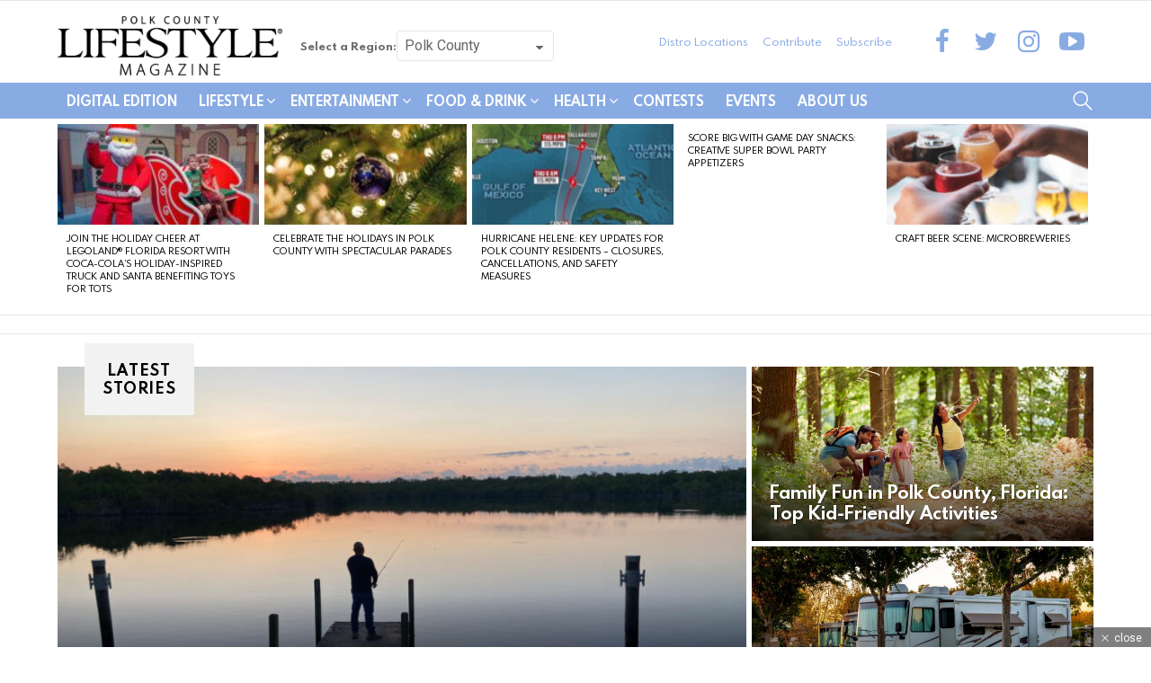

--- FILE ---
content_type: text/html; charset=UTF-8
request_url: https://polk.centralfloridalifestyle.com/
body_size: 26843
content:
<!DOCTYPE html>
<!--[if IE 8]><html
class="no-js g1-off-outside lt-ie10 lt-ie9" id=ie8 lang=en-US
xmlns:og=http://ogp.me/ns#
xmlns:fb=http://ogp.me/ns/fb#><![endif]-->
<!--[if IE 9]><html
class="no-js g1-off-outside lt-ie10" id=ie9 lang=en-US
xmlns:og=http://ogp.me/ns#
xmlns:fb=http://ogp.me/ns/fb#><![endif]-->
<!--[if !IE]><!--><html
class="no-js g1-off-outside" lang=en-US
xmlns:og=http://ogp.me/ns#
xmlns:fb=http://ogp.me/ns/fb#><!--<![endif]--><head><style>img.lazy{min-height:1px}</style><link
href=https://d34mgxl0pedajf.cloudfront.net/wp-content/plugins/w3-total-cache/pub/js/lazyload.min.js as=script><meta
charset="UTF-8"><link
rel=profile href=http://gmpg.org/xfn/11><link
rel=pingback href=https://polk.centralfloridalifestyle.com/xmlrpc.php><meta
http-equiv="Content-Security-Policy" content="upgrade-insecure-requests"><title>Polk County &#8211; Connecting Communities</title> <script src=https://servedbyadbutler.com/hb_app.js async></script><meta
name='robots' content='max-image-preview:large'> <script data-cfasync=false data-pagespeed-no-defer>var gtm4wp_datalayer_name="dataLayer";var dataLayer=dataLayer||[];</script> <meta
name="viewport" content="initial-scale=1.0, minimum-scale=1.0, height=device-height, width=device-width"><link
rel=dns-prefetch href=//polk.centralfloridalifestyle.com><link
rel=dns-prefetch href=//fonts.googleapis.com><link
rel=dns-prefetch href=//www.googletagmanager.com><link
rel=alternate type=application/octet-stream title="Polk County &raquo; Feed" href=https://polk.centralfloridalifestyle.com/feed/ ><link
rel=alternate type=application/octet-stream title="Polk County &raquo; Comments Feed" href=https://polk.centralfloridalifestyle.com/comments/feed/ > <script id=wpp-js src="https://d34mgxl0pedajf.cloudfront.net/wp-content/plugins/wordpress-popular-posts/assets/js/wpp.min.js?ver=7.3.6" data-sampling=0 data-sampling-rate=100 data-api-url=https://polk.centralfloridalifestyle.com/wp-json/wordpress-popular-posts data-post-id=0 data-token=2573e48339 data-lang=0 data-debug=0></script> 
<style id=wp-img-auto-sizes-contain-inline-css>img:is([sizes=auto i],[sizes^="auto," i]){contain-intrinsic-size:3000px 1500px}</style><link
rel=stylesheet href="https://polk.centralfloridalifestyle.com/?w3tc_minify=4b06f.css" media=all><style id=wp-emoji-styles-inline-css>img.wp-smiley,img.emoji{display:inline !important;border:none !important;box-shadow:none !important;height:1em !important;width:1em !important;margin:0
0.07em !important;vertical-align:-0.1em !important;background:none !important;padding:0
!important}</style><link
rel=stylesheet href="https://polk.centralfloridalifestyle.com/?w3tc_minify=7bd81.css" media=all><style id=mashsb-styles-inline-css>.mashsb-count{color:#ccc}@media only screen and (min-width:568px){.mashsb-buttons
a{min-width:177px}}</style><link
rel=stylesheet href="https://polk.centralfloridalifestyle.com/?w3tc_minify=cdf6d.css" media=all><link
crossorigin=anonymous rel=stylesheet id=evcal_google_fonts-css href='//fonts.googleapis.com/css?family=Oswald%3A400%2C300%7COpen+Sans%3A700%2C400%2C400i%7CRoboto%3A700%2C400&#038;ver=6.9' type=text/css media=screen><link
rel=stylesheet href="https://polk.centralfloridalifestyle.com/?w3tc_minify=40139.css" media=all> <script>var jquery_placeholder_url='https://d34mgxl0pedajf.cloudfront.net/wp-content/plugins/gravity-forms-placeholders/jquery.placeholder-1.0.1.js';</script><script>window._nslDOMReady=(function(){const executedCallbacks=new Set();return function(callback){if(executedCallbacks.has(callback))return;const wrappedCallback=function(){if(executedCallbacks.has(callback))return;executedCallbacks.add(callback);callback();};if(document.readyState==="complete"||document.readyState==="interactive"){wrappedCallback();}else{document.addEventListener("DOMContentLoaded",wrappedCallback);}};})();</script><script src="https://polk.centralfloridalifestyle.com/?w3tc_minify=f7d03.js"></script> <script id=mashsb-js-extra>var mashsb={"shares":"0","round_shares":"1","animate_shares":"0","dynamic_buttons":"0","share_url":"https://polk.centralfloridalifestyle.com/orlando-local-stories/agri-tourism-in-polk-county-florida-farm-visits-and-agritourism/","title":"Agri-Tourism+in+Polk+County+Florida%3A+Farm+Visits+and+Agritourism","image":"https://d34mgxl0pedajf.cloudfront.net/wp-content/uploads/sites/53/2024/01/GettyImages-1495044014.jpg","desc":"Polk County, nestled in the heart of the Sunshine State, isn't just renowned for its pleasant weather and picturesque landscapes. It boasts a thriving agricultural community that welcomes visitors to experience the charm of farm \u2026","hashtag":"CFLifestyleMag","subscribe":"content","subscribe_url":"","activestatus":"1","singular":"0","twitter_popup":"1","refresh":"0","nonce":"f6f418f59a","postid":"","servertime":"1769659033","ajaxurl":"https://polk.centralfloridalifestyle.com/wp-admin/admin-ajax.php"};</script> <script src="https://polk.centralfloridalifestyle.com/?w3tc_minify=123f3.js"></script> <link
rel=https://api.w.org/ href=https://polk.centralfloridalifestyle.com/wp-json/ ><link
rel=EditURI type=application/rsd+xml title=RSD href=https://polk.centralfloridalifestyle.com/xmlrpc.php?rsd><link
rel=shortlink href='https://polk.centralfloridalifestyle.com/?p=63713'><meta
property="fb:app_id" content="200756493597760"><meta
property="fb:admins" content="113541507677"><meta
name="generator" content="Site Kit by Google 1.165.0"><style>.lazyload,.lazyautosizes,.lazybuffered{opacity:0}.lazyloaded{opacity:1;transition:opacity 0.175s ease-in-out}iframe.lazyloading{opacity:1;transition:opacity 0.375s ease-in-out;background:#f2f2f2 no-repeat center}iframe.lazyloaded{opacity:1}</style>
 <script data-cfasync=false data-pagespeed-no-defer>var dataLayer_content={"pagePostType":"frontpage"};dataLayer.push(dataLayer_content);</script> <script data-cfasync=false data-pagespeed-no-defer>(function(w,d,s,l,i){w[l]=w[l]||[];w[l].push({'gtm.start':new Date().getTime(),event:'gtm.js'});var f=d.getElementsByTagName(s)[0],j=d.createElement(s),dl=l!='dataLayer'?'&l='+l:'';j.async=true;j.src='//www.googletagmanager.com/gtm.js?id='+i+dl;f.parentNode.insertBefore(j,f);})(window,document,'script','dataLayer','GTM-T6D748');</script> <style id=wpp-loading-animation-styles>@-webkit-keyframes
bgslide{from{background-position-x:0}to{background-position-x:-200%}}@keyframes
bgslide{from{background-position-x:0}to{background-position-x:-200%}}.wpp-widget-block-placeholder,.wpp-shortcode-placeholder{margin:0
auto;width:60px;height:3px;background:#dd3737;background:linear-gradient(90deg,#dd3737 0%,#571313 10%,#dd3737 100%);background-size:200% auto;border-radius:3px;-webkit-animation:bgslide 1s infinite linear;animation:bgslide 1s infinite linear}</style><style>@font-face{font-family:"bimber";src:url("https://polk.centralfloridalifestyle.com/wp-content/themes/bimber/css/7.1.1/bimber/fonts/bimber.eot");src:url("https://polk.centralfloridalifestyle.com/wp-content/themes/bimber/css/7.1.1/bimber/fonts/bimber.eot?#iefix") format("embedded-opentype"),
url("https://d34mgxl0pedajf.cloudfront.net/wp-content/themes/bimber/css/7.1.1/bimber/fonts/bimber.woff") format("woff"),
url("https://d34mgxl0pedajf.cloudfront.net/wp-content/themes/bimber/css/7.1.1/bimber/fonts/bimber.ttf") format("truetype"),
url("https://polk.centralfloridalifestyle.com/wp-content/themes/bimber/css/7.1.1/bimber/fonts/bimber.svg#bimber") format("svg");font-weight:normal;font-style:normal;font-display:block}</style><style media=screen id=g1-dynamic-styles>/*<![CDATA[*/body.g1-layout-boxed .g1-body-inner{background-color:#999}.g1-layout-boxed .g1-row-layout-page{max-width:1212px}a,
.entry-title > a:hover,
.entry-meta a:hover,
.menu-item > a:hover,
.current-menu-item > a,
.mtm-drop-expanded > a,
.g1-nav-single-prev > a > span:before,
.g1-nav-single-next > a > span:after,
.g1-nav-single-prev > a:hover > strong,
.g1-nav-single-prev > a:hover > span,
.g1-nav-single-next > a:hover > strong,
.g1-nav-single-next > a:hover > span,
.mashsb-count,
.archive-title:before,
.snax .snax-item-title>a:hover{color:#12d115}input[type="submit"],
input[type="reset"],
input[type="button"],
button,
.g1-button-solid,
.g1-button-solid:hover,
.g1-arrow-solid,
.author-link,
.author-info .author-link,
.g1-box-icon,
.wyr-reaction:hover .wyr-reaction-button,
.wyr-reaction-voted .wyr-reaction-button,
.wyr-reaction .wyr-reaction-bar{border-color:#12d115;background-color:#12d115;color:#fff}.entry-counter:before{border-color:#12d115;background-color:#12d115;color:#fff}.g1-quick-nav-tabs .menu-item-type-g1-trending>a,.entry-flag-trending{border-color:#12d115;background-color:#12d115;color:#fff}.g1-quick-nav-tabs .menu-item-type-g1-hot>a,.entry-flag-hot{border-color:#12d115;background-color:#12d115;color:#fff}.g1-quick-nav-tabs .menu-item-type-g1-popular>a,.entry-flag-popular{border-color:#12d115;background-color:#12d115;color:#fff}.entry-flag-members_only{border-color:#ff0036;background-color:#ff0036;color:#fff}.entry-flag-coupon{border-color:#12d115;background-color:#12d115;color:#fff}.entry-categories .entry-category-item-2782{color:#00c36e}.member-header .mycred-my-rank:after{content:"Rank"}@media only screen and ( min-width: 801px ){.g1-hb-row-normal  .g1-id ,
.g1-header .g1-id{margin-top:18px;margin-bottom:8px}.g1-hb-row-normal  .g1-quick-nav ,
.g1-header .g1-quick-nav{margin-top:2px;margin-bottom:2px}}.g1-hb-row-mobile  .g1-id ,
.g1-header .g1-id{margin-top:10px;margin-bottom:10px}.g1-hb-row-normal  .g1-primary-nav{margin-top:0px;margin-bottom:0px}.g1-header .menu-item > a,
.g1-header .g1-hamburger,
.g1-header .g1-drop-toggle,
.g1-header .g1-socials-item-link{color:#000}.g1-header .menu-item:hover > a,
.g1-header .current-menu-item > a,
.g1-header .menu-item-object-post_tag > a:before,
.g1-header .g1-socials-item-link:hover{color:#ff0036}.g1-header>.g1-row-background{background-color:#fff}.g1-header .g1-link-toggle{color:#111}.g1-header .sub-menu .menu-item:hover > a,
.g1-header .sub-menu .current-menu-item > a,
.g1-header .sub-menu .current-menu-ancestor>a{color:#daa520}:root{--g1-hba-itxt-color:#fff;--g1-hba-atxt-color:#89abe3;--g1-hba-bg-color:#89abe3;--g1-hba-border-color:#e6e6e6}.g1-hb-row-a .menu-item > a,
.g1-hb-row-a .g1-hamburger,
.g1-hb-row-a .g1-drop-toggle,
.g1-hb-row-a .g1-socials-item-link{color:#fff;color:var(--g1-hba-itxt-color)}.g1-hb-row-a .g1-row-background{border-bottom:1px solid  #e6e6e6;border-color:#e6e6e6;border-color:var(--g1-hba-border-color);background-color:#89abe3;background-color:var(--g1-hba-bg-color);background-image:-webkit-linear-gradient(to right, #89abe3, #89abe3);background-image:-moz-linear-gradient(to right, #89abe3, #89abe3);background-image:-o-linear-gradient(to right, #89abe3, #89abe3);background-image:linear-gradient(to right, #89abe3, #89abe3)}.g1-hb-row-a .menu-item:hover > a,
.g1-hb-row-a .current-menu-item > a,
.g1-hb-row-a .current-menu-ancestor > a,
.g1-hb-row-a .menu-item-object-post_tag > a:before,
.g1-hb-row-a .g1-socials-item-link:hover{color:#89abe3;color:var(--g1-hba-atxt-color)}.g1-hb-row-a .g1-drop-toggle-badge,
.g1-hb-row-a .snax-button-create,
.g1-hb-row-a .snax-button-create:hover{border-color:#000;background-color:#000;color:#89abe3}.g1-skinmode{--g1-hba-itxt-color:#fff;--g1-hba-atxt-color:#89abe3;--g1-hba-bg-color:#000;--g1-hba-border-color:#1a1a1a}:root{--g1-hbb-itxt-color:#89abe3;--g1-hbb-atxt-color:#89abe3;--g1-hbb-bg-color:#fff;--g1-hbb-border-color:#f00}.g1-hb-row-b .menu-item > a,
.g1-hb-row-b .g1-hamburger,
.g1-hb-row-b .g1-drop-toggle,
.g1-hb-row-b .g1-socials-item-link{color:#89abe3;color:var(--g1-hbb-itxt-color)}.g1-hb-row-b .g1-row-background{background-color:#fff;background-color:var(--g1-hbb-bg-color);background-image:-webkit-linear-gradient(to right, #ffffff, #ffffff);background-image:-moz-linear-gradient(to right, #ffffff, #ffffff);background-image:-o-linear-gradient(to right, #ffffff, #ffffff);background-image:linear-gradient(to right, #ffffff, #ffffff)}.g1-hb-row-b .menu-item:hover > a,
.g1-hb-row-b .current-menu-item > a,
.g1-hb-row-b .current-menu-ancestor > a,
.g1-hb-row-b .menu-item-object-post_tag > a:before,
.g1-hb-row-b .g1-socials-item-link:hover{color:#89abe3;color:var(--g1-hbb-atxt-color)}.g1-hb-row-b .g1-drop-toggle-badge,
.g1-hb-row-b .snax-button-create,
.g1-hb-row-b .snax-button-create:hover{border-color:#000;background-color:#000;color:#fff}.g1-skinmode{--g1-hbb-itxt-color:#fff;--g1-hbb-atxt-color:#89abe3;--g1-hbb-bg-color:#000;--g1-hbb-border-color:#1a1a1a}:root{--g1-hbc-itxt-color:#fff;--g1-hbc-atxt-color:#0a0000;--g1-hbc-bg-color:#89abe3;--g1-hbc-border-color:#89abe3}.g1-hb-row-c .menu-item > a,
.g1-hb-row-c .g1-hamburger,
.g1-hb-row-c .g1-drop-toggle,
.g1-hb-row-c .g1-socials-item-link{color:#fff;color:var(--g1-hbc-itxt-color)}.g1-hb-row-c .g1-row-background{border-bottom:1px solid  #89abe3;border-color:#89abe3;border-color:var(--g1-hbc-border-color);background-color:#89abe3;background-color:var(--g1-hbc-bg-color);background-image:-webkit-linear-gradient(to right, #89abe3, #89abe3);background-image:-moz-linear-gradient(to right, #89abe3, #89abe3);background-image:-o-linear-gradient(to right, #89abe3, #89abe3);background-image:linear-gradient(to right, #89abe3, #89abe3)}.g1-hb-row-c .menu-item:hover > a,
.g1-hb-row-c .current-menu-item > a,
.g1-hb-row-c .current-menu-ancestor > a,
.g1-hb-row-c .menu-item-object-post_tag > a:before,
.g1-hb-row-c .g1-socials-item-link:hover{color:#0a0000;color:var(--g1-hbc-atxt-color)}.g1-hb-row-c .g1-drop-toggle-badge,
.g1-hb-row-c .snax-button-create,
.g1-hb-row-c .snax-button-create:hover{border-color:#000;background-color:#000;color:#fff}.g1-skinmode{--g1-hbc-itxt-color:#fff;--g1-hbc-atxt-color:#000;--g1-hbc-bg-color:#89abe3;--g1-hbc-border-color:#1a1a1a}:root{--g1-canvas-itxt-color:#fff;--g1-canvas-atxt-color:#daa520;--g1-canvas-bg-color:#0a0a0a}.g1-canvas-content,
.g1-canvas-toggle,
.g1-canvas-content .menu-item > a,
.g1-canvas-content .g1-hamburger,
.g1-canvas-content .g1-drop-toggle,
.g1-canvas-content .g1-socials-item-link{color:#fff;color:var(--g1-canvas-itxt-color)}.g1-canvas-content .menu-item:hover > a,
.g1-canvas-content .current-menu-item > a,
.g1-canvas-content .current-menu-ancestor > a,
.g1-canvas-content .menu-item-object-post_tag > a:before,
.g1-canvas-content .g1-socials-item-link:hover{color:#daa520;color:var(--g1-canvas-atxt-color)}.g1-canvas-global{background-color:#0a0a0a;background-color:var(--g1-canvas-bg-color)}.g1-canvas-background{opacity:1}.g1-canvas-content .snax-button-create{border-color:#daa520;background-color:#daa520;color:#fff}.g1-skinmode{--g1-canvas-itxt-color:#fff;--g1-canvas-atxt-color:#daa520;--g1-canvas-bg-color:#000}:root{--g1-submenu-bg-color:#111;--g1-submenu-rtxt-color:#d1d1d1;--g1-submenu-atxt-color:#daa520}.g1-hb-row .sub-menu{border-color:#111;border-color:var(--g1-submenu-bg-color);background-color:#111;background-color:var(--g1-submenu-bg-color)}.g1-hb-row .sub-menu .menu-item>a{color:#d1d1d1;color:var(--g1-submenu-rtxt-color)}.g1-hb-row .g1-link-toggle{color:#111;color:var(--g1-submenu-bg-color)}.g1-hb-row .sub-menu .menu-item:hover > a,
.g1-hb-row .sub-menu .current-menu-item > a,
.g1-hb-row .sub-menu .current-menu-ancestor>a{color:#daa520;color:var(--g1-submenu-atxt-color)}.g1-skinmode{--g1-submenu-bg-color:#000;--g1-submenu-rtxt-color:#ddd;--g1-submenu-atxt-color:#daa520}.g1-header-simplified>.g1-row-background{background-color:#fff;background-color:var(--g1-hbb-bg-color, #ffffff)}:root{--g1-footer-itxt-color:#fff;--g1-footer-rtxt-color:#999;--g1-footer-mtxt-color:#666;--g1-footer-atxt-color:#ff0036;--g1-footer-bg-color:#262626}.g1-prefooter > .g1-row-background,
.g1-prefooter .g1-current-background{background-color:#262626;background-color:var(--g1-footer-bg-color)}.g1-prefooter h1,
.g1-prefooter h2,
.g1-prefooter h3,
.g1-prefooter h4,
.g1-prefooter h5,
.g1-prefooter h6,
.g1-prefooter .g1-mega,
.g1-prefooter .g1-alpha,
.g1-prefooter .g1-beta,
.g1-prefooter .g1-gamma,
.g1-prefooter .g1-delta,
.g1-prefooter .g1-epsilon,
.g1-prefooter .g1-zeta,
.g1-prefooter blockquote,
.g1-prefooter .widget_recent_entries a,
.g1-prefooter .widget_archive a,
.g1-prefooter .widget_categories a,
.g1-prefooter .widget_meta a,
.g1-prefooter .widget_pages a,
.g1-prefooter .widget_recent_comments a,
.g1-prefooter .widget_nav_menu .menu
a{color:#fff;color:var(--g1-footer-itxt-color)}.g1-prefooter{color:#999;color:var(--g1-footer-rtxt-color)}.g1-prefooter .entry-meta{color:#666;color:var(--g1-footer-mtxt-color)}.g1-prefooter input,
.g1-prefooter select,
.g1-prefooter
textarea{border-color:#595959}.g1-prefooter input[type="submit"],
.g1-prefooter input[type="reset"],
.g1-prefooter input[type="button"],
.g1-prefooter button,
.g1-prefooter .g1-button-solid,
.g1-prefooter .g1-button-solid:hover,
.g1-prefooter .g1-box-icon{border-color:#ff0036;background-color:#ff0036;color:#fff}.g1-prefooter .g1-button-simple{border-color:#fff;color:#fff}.g1-footer > .g1-row-background,
.g1-footer .g1-current-background{background-color:#262626;background-color:var(--g1-footer-bg-color)}.g1-footer{color:#999;color:var(--g1-footer-rtxt-color)}.g1-footer-text{color:#666;color:var(--g1-footer-mtxt-color)}.g1-footer a:hover,
.g1-footer-nav a:hover{color:#ff0036;color:var(--g1-footer-atxt-color)}.g1-footer .current-menu-item>a{color:#fff;color:var(--g1-footer-itxt-color)}.g1-row.g1-socials-section{background-color:#363636}.g1-newsletter-as-row>.g1-row-background{background-color:#2e2e2e}.g1-skinmode{--g1-footer-itxt-color:#fff;--g1-footer-rtxt-color:#999;--g1-footer-mtxt-color:#666;--g1-footer-atxt-color:#ff0036;--g1-footer-bg-color:#000}.g1-dark{color:rgba(255, 255, 255, 0.8)}.g1-dark h1,
.g1-dark h2,
.g1-dark h3,
.g1-dark h4,
.g1-dark h5,
.g1-dark h6,
.g1-dark .g1-mega,
.g1-dark .g1-alpha,
.g1-dark .g1-beta,
.g1-dark .g1-gamma,
.g1-dark .g1-delta,
.g1-dark .g1-epsilon,
.g1-dark .g1-zeta{color:#fff}.g1-dark .g1-giga-2nd,
.g1-dark .g1-mega-2nd,
.g1-dark .g1-alpha-2nd,
.g1-dark .g1-beta-2nd,
.g1-dark .g1-gamma-2nd,
.g1-dark .g1-delta-2nd,
.g1-dark .g1-epsilon-2nd,
.g1-dark .g1-zeta-2nd{border-color:rgba(255, 255, 255, 0.1)}.g1-dark .g1-meta{color:rgba(255, 255, 255, 0.6)}.g1-dark .g1-meta
a{color:rgba(255, 255, 255, 0.8)}.g1-dark .g1-meta a:hover{color:rgba(255, 255, 255, 1)}.g1-dark .archive-title:before{color:inherit}.g1-dark [type=input],
.g1-dark [type=email],
.g1-dark
select{border-color:rgba(255,255,255, 0.15)}.g1-dark [type=submit]{border-color:#fff;background-color:#fff;color:#1a1a1a}.g1-dark .g1-button-solid{border-color:#fff;background-color:#fff;color:#1a1a1a}.g1-dark .g1-button-simple{border-color:#fff;color:#fff}.g1-dark .g1-newsletter-avatar{background-color:#fff;color:#1a1a1a}/*]]>*/</style><meta
name="generator" content="EventON 2.7.3"><style>a.st_tag,a.internal_tag,.st_tag,.internal_tag{text-decoration:underline !important}</style><link
rel=icon href=https://d34mgxl0pedajf.cloudfront.net/wp-content/uploads/sites/53/2023/12/L-Favicon-48x48.jpg sizes=32x32><link
rel=icon href=https://d34mgxl0pedajf.cloudfront.net/wp-content/uploads/sites/53/2023/12/L-Favicon-192x192.jpg sizes=192x192><link
rel=apple-touch-icon href=https://d34mgxl0pedajf.cloudfront.net/wp-content/uploads/sites/53/2023/12/L-Favicon-192x192.jpg><meta
name="msapplication-TileImage" content="https://d34mgxl0pedajf.cloudfront.net/wp-content/uploads/sites/53/2023/12/L-Favicon-300x300.jpg"><meta
name="g1:switch-skin-css" content="https://d34mgxl0pedajf.cloudfront.net/wp-content/themes/bimber/css/7.1.1/styles/mode-dark.min.css"> <script>if("undefined"!=typeof localStorage){var skinItemId=document.getElementsByName("g1:skin-item-id");skinItemId=skinItemId.length>0?skinItemId[0].getAttribute("content"):"g1_skin",window.g1SwitchSkin=function(e,t){if(e){var n=document.getElementById("g1-switch-skin-css");if(n){n.parentNode.removeChild(n),document.documentElement.classList.remove("g1-skinmode");try{localStorage.removeItem(skinItemId)}catch(e){}}else{t?document.write('<link id=g1-switch-skin-css rel=stylesheet type=text/css media=all href="'+document.getElementsByName("g1:switch-skin-css")[0].getAttribute("content")+'" />'):((n=document.createElement("link")).id="g1-switch-skin-css",n.href=document.getElementsByName("g1:switch-skin-css")[0].getAttribute("content"),n.rel="stylesheet",n.media="all",document.head.appendChild(n)),document.documentElement.classList.add("g1-skinmode");try{localStorage.setItem(skinItemId,e)}catch(e){}}}};try{var mode=localStorage.getItem(skinItemId);window.g1SwitchSkin(mode,!0)}catch(e){}}</script> <script>if("undefined"!=typeof localStorage){var nsfwItemId=document.getElementsByName("g1:nsfw-item-id");nsfwItemId=nsfwItemId.length>0?nsfwItemId[0].getAttribute("content"):"g1_nsfw_off",window.g1SwitchNSFW=function(e){e?(localStorage.setItem(nsfwItemId,1),document.documentElement.classList.add("g1-nsfw-off")):(localStorage.removeItem(nsfwItemId),document.documentElement.classList.remove("g1-nsfw-off"))};try{var nsfwmode=localStorage.getItem(nsfwItemId);window.g1SwitchNSFW(nsfwmode)}catch(e){}}</script> <style id=global-styles-inline-css>/*<![CDATA[*/:root{--wp--preset--aspect-ratio--square:1;--wp--preset--aspect-ratio--4-3:4/3;--wp--preset--aspect-ratio--3-4:3/4;--wp--preset--aspect-ratio--3-2:3/2;--wp--preset--aspect-ratio--2-3:2/3;--wp--preset--aspect-ratio--16-9:16/9;--wp--preset--aspect-ratio--9-16:9/16;--wp--preset--color--black:#000;--wp--preset--color--cyan-bluish-gray:#abb8c3;--wp--preset--color--white:#fff;--wp--preset--color--pale-pink:#f78da7;--wp--preset--color--vivid-red:#cf2e2e;--wp--preset--color--luminous-vivid-orange:#ff6900;--wp--preset--color--luminous-vivid-amber:#fcb900;--wp--preset--color--light-green-cyan:#7bdcb5;--wp--preset--color--vivid-green-cyan:#00d084;--wp--preset--color--pale-cyan-blue:#8ed1fc;--wp--preset--color--vivid-cyan-blue:#0693e3;--wp--preset--color--vivid-purple:#9b51e0;--wp--preset--gradient--vivid-cyan-blue-to-vivid-purple:linear-gradient(135deg,rgb(6,147,227) 0%,rgb(155,81,224) 100%);--wp--preset--gradient--light-green-cyan-to-vivid-green-cyan:linear-gradient(135deg,rgb(122,220,180) 0%,rgb(0,208,130) 100%);--wp--preset--gradient--luminous-vivid-amber-to-luminous-vivid-orange:linear-gradient(135deg,rgb(252,185,0) 0%,rgb(255,105,0) 100%);--wp--preset--gradient--luminous-vivid-orange-to-vivid-red:linear-gradient(135deg,rgb(255,105,0) 0%,rgb(207,46,46) 100%);--wp--preset--gradient--very-light-gray-to-cyan-bluish-gray:linear-gradient(135deg,rgb(238,238,238) 0%,rgb(169,184,195) 100%);--wp--preset--gradient--cool-to-warm-spectrum:linear-gradient(135deg,rgb(74,234,220) 0%,rgb(151,120,209) 20%,rgb(207,42,186) 40%,rgb(238,44,130) 60%,rgb(251,105,98) 80%,rgb(254,248,76) 100%);--wp--preset--gradient--blush-light-purple:linear-gradient(135deg,rgb(255,206,236) 0%,rgb(152,150,240) 100%);--wp--preset--gradient--blush-bordeaux:linear-gradient(135deg,rgb(254,205,165) 0%,rgb(254,45,45) 50%,rgb(107,0,62) 100%);--wp--preset--gradient--luminous-dusk:linear-gradient(135deg,rgb(255,203,112) 0%,rgb(199,81,192) 50%,rgb(65,88,208) 100%);--wp--preset--gradient--pale-ocean:linear-gradient(135deg,rgb(255,245,203) 0%,rgb(182,227,212) 50%,rgb(51,167,181) 100%);--wp--preset--gradient--electric-grass:linear-gradient(135deg,rgb(202,248,128) 0%,rgb(113,206,126) 100%);--wp--preset--gradient--midnight:linear-gradient(135deg,rgb(2,3,129) 0%,rgb(40,116,252) 100%);--wp--preset--font-size--small:13px;--wp--preset--font-size--medium:20px;--wp--preset--font-size--large:36px;--wp--preset--font-size--x-large:42px;--wp--preset--spacing--20:0.44rem;--wp--preset--spacing--30:0.67rem;--wp--preset--spacing--40:1rem;--wp--preset--spacing--50:1.5rem;--wp--preset--spacing--60:2.25rem;--wp--preset--spacing--70:3.38rem;--wp--preset--spacing--80:5.06rem;--wp--preset--shadow--natural:6px 6px 9px rgba(0, 0, 0, 0.2);--wp--preset--shadow--deep:12px 12px 50px rgba(0, 0, 0, 0.4);--wp--preset--shadow--sharp:6px 6px 0px rgba(0, 0, 0, 0.2);--wp--preset--shadow--outlined:6px 6px 0px -3px rgb(255, 255, 255), 6px 6px rgb(0, 0, 0);--wp--preset--shadow--crisp:6px 6px 0px rgb(0, 0, 0)}:where(.is-layout-flex){gap:0.5em}:where(.is-layout-grid){gap:0.5em}body .is-layout-flex{display:flex}.is-layout-flex{flex-wrap:wrap;align-items:center}.is-layout-flex>:is(*,div){margin:0}body .is-layout-grid{display:grid}.is-layout-grid>:is(*,div){margin:0}:where(.wp-block-columns.is-layout-flex){gap:2em}:where(.wp-block-columns.is-layout-grid){gap:2em}:where(.wp-block-post-template.is-layout-flex){gap:1.25em}:where(.wp-block-post-template.is-layout-grid){gap:1.25em}.has-black-color{color:var(--wp--preset--color--black) !important}.has-cyan-bluish-gray-color{color:var(--wp--preset--color--cyan-bluish-gray) !important}.has-white-color{color:var(--wp--preset--color--white) !important}.has-pale-pink-color{color:var(--wp--preset--color--pale-pink) !important}.has-vivid-red-color{color:var(--wp--preset--color--vivid-red) !important}.has-luminous-vivid-orange-color{color:var(--wp--preset--color--luminous-vivid-orange) !important}.has-luminous-vivid-amber-color{color:var(--wp--preset--color--luminous-vivid-amber) !important}.has-light-green-cyan-color{color:var(--wp--preset--color--light-green-cyan) !important}.has-vivid-green-cyan-color{color:var(--wp--preset--color--vivid-green-cyan) !important}.has-pale-cyan-blue-color{color:var(--wp--preset--color--pale-cyan-blue) !important}.has-vivid-cyan-blue-color{color:var(--wp--preset--color--vivid-cyan-blue) !important}.has-vivid-purple-color{color:var(--wp--preset--color--vivid-purple) !important}.has-black-background-color{background-color:var(--wp--preset--color--black) !important}.has-cyan-bluish-gray-background-color{background-color:var(--wp--preset--color--cyan-bluish-gray) !important}.has-white-background-color{background-color:var(--wp--preset--color--white) !important}.has-pale-pink-background-color{background-color:var(--wp--preset--color--pale-pink) !important}.has-vivid-red-background-color{background-color:var(--wp--preset--color--vivid-red) !important}.has-luminous-vivid-orange-background-color{background-color:var(--wp--preset--color--luminous-vivid-orange) !important}.has-luminous-vivid-amber-background-color{background-color:var(--wp--preset--color--luminous-vivid-amber) !important}.has-light-green-cyan-background-color{background-color:var(--wp--preset--color--light-green-cyan) !important}.has-vivid-green-cyan-background-color{background-color:var(--wp--preset--color--vivid-green-cyan) !important}.has-pale-cyan-blue-background-color{background-color:var(--wp--preset--color--pale-cyan-blue) !important}.has-vivid-cyan-blue-background-color{background-color:var(--wp--preset--color--vivid-cyan-blue) !important}.has-vivid-purple-background-color{background-color:var(--wp--preset--color--vivid-purple) !important}.has-black-border-color{border-color:var(--wp--preset--color--black) !important}.has-cyan-bluish-gray-border-color{border-color:var(--wp--preset--color--cyan-bluish-gray) !important}.has-white-border-color{border-color:var(--wp--preset--color--white) !important}.has-pale-pink-border-color{border-color:var(--wp--preset--color--pale-pink) !important}.has-vivid-red-border-color{border-color:var(--wp--preset--color--vivid-red) !important}.has-luminous-vivid-orange-border-color{border-color:var(--wp--preset--color--luminous-vivid-orange) !important}.has-luminous-vivid-amber-border-color{border-color:var(--wp--preset--color--luminous-vivid-amber) !important}.has-light-green-cyan-border-color{border-color:var(--wp--preset--color--light-green-cyan) !important}.has-vivid-green-cyan-border-color{border-color:var(--wp--preset--color--vivid-green-cyan) !important}.has-pale-cyan-blue-border-color{border-color:var(--wp--preset--color--pale-cyan-blue) !important}.has-vivid-cyan-blue-border-color{border-color:var(--wp--preset--color--vivid-cyan-blue) !important}.has-vivid-purple-border-color{border-color:var(--wp--preset--color--vivid-purple) !important}.has-vivid-cyan-blue-to-vivid-purple-gradient-background{background:var(--wp--preset--gradient--vivid-cyan-blue-to-vivid-purple) !important}.has-light-green-cyan-to-vivid-green-cyan-gradient-background{background:var(--wp--preset--gradient--light-green-cyan-to-vivid-green-cyan) !important}.has-luminous-vivid-amber-to-luminous-vivid-orange-gradient-background{background:var(--wp--preset--gradient--luminous-vivid-amber-to-luminous-vivid-orange) !important}.has-luminous-vivid-orange-to-vivid-red-gradient-background{background:var(--wp--preset--gradient--luminous-vivid-orange-to-vivid-red) !important}.has-very-light-gray-to-cyan-bluish-gray-gradient-background{background:var(--wp--preset--gradient--very-light-gray-to-cyan-bluish-gray) !important}.has-cool-to-warm-spectrum-gradient-background{background:var(--wp--preset--gradient--cool-to-warm-spectrum) !important}.has-blush-light-purple-gradient-background{background:var(--wp--preset--gradient--blush-light-purple) !important}.has-blush-bordeaux-gradient-background{background:var(--wp--preset--gradient--blush-bordeaux) !important}.has-luminous-dusk-gradient-background{background:var(--wp--preset--gradient--luminous-dusk) !important}.has-pale-ocean-gradient-background{background:var(--wp--preset--gradient--pale-ocean) !important}.has-electric-grass-gradient-background{background:var(--wp--preset--gradient--electric-grass) !important}.has-midnight-gradient-background{background:var(--wp--preset--gradient--midnight) !important}.has-small-font-size{font-size:var(--wp--preset--font-size--small) !important}.has-medium-font-size{font-size:var(--wp--preset--font-size--medium) !important}.has-large-font-size{font-size:var(--wp--preset--font-size--large) !important}.has-x-large-font-size{font-size:var(--wp--preset--font-size--x-large) !important}/*]]>*/</style><link
rel=stylesheet href="https://polk.centralfloridalifestyle.com/?w3tc_minify=0ff63.css" media=all></head><body
class="home blog wp-embed-responsive wp-theme-bimber wp-child-theme-bimber-child-theme snax-hoverable g1-layout-stretched g1-hoverable g1-has-mobile-logo g1-sidebar-normal" itemscope itemtype=http://schema.org/WebPage><div
class=g1-body-inner><div
id=page><div
class="g1-row g1-row-layout-page g1-hb-row g1-hb-row-normal g1-hb-row-a g1-hb-row-1 g1-hb-boxed g1-hb-sticky-off g1-hb-shadow-off"><div
class=g1-row-inner><div
class="g1-column g1-dropable"><div
class="g1-bin-1 g1-bin-grow-off"><div
class="g1-bin g1-bin-align-left"></div></div><div
class="g1-bin-2 g1-bin-grow-off"><div
class="g1-bin g1-bin-align-center"></div></div><div
class="g1-bin-3 g1-bin-grow-off"><div
class="g1-bin g1-bin-align-right"></div></div></div></div><div
class=g1-row-background></div></div><div
class="g1-sticky-top-wrapper g1-hb-row-2"><div
class="g1-row g1-row-layout-page g1-hb-row g1-hb-row-normal g1-hb-row-b g1-hb-row-2 g1-hb-boxed g1-hb-sticky-on g1-hb-shadow-off"><div
class=g1-row-inner><div
class="g1-column g1-dropable"><div
class="g1-bin-1 g1-bin-grow-off"><div
class="g1-bin g1-bin-align-left"><div
class=g1-id><h1 class="g1-mega g1-mega-1st site-title">
<a
class=g1-logo-wrapper
href=https://polk.centralfloridalifestyle.com/ rel=home>
<img
class="g1-logo g1-logo-default lazy" width=250 height=84 src="data:image/svg+xml,%3Csvg%20xmlns='http://www.w3.org/2000/svg'%20viewBox='0%200%20250%2084'%3E%3C/svg%3E" data-src=https://d34mgxl0pedajf.cloudfront.net/wp-content/uploads/sites/53/2023/12/Lifestyle_Logo-POLK.png data-srcset="https://d34mgxl0pedajf.cloudfront.net/wp-content/uploads/sites/53/2023/12/Lifestyle_Logo-POLK.png 2x,https://d34mgxl0pedajf.cloudfront.net/wp-content/uploads/sites/53/2023/12/Lifestyle_Logo-POLK.png 1x" alt="Polk County">		<img
class="g1-logo g1-logo-inverted lazy" width=250 height=84 src="data:image/svg+xml,%3Csvg%20xmlns='http://www.w3.org/2000/svg'%20viewBox='0%200%20250%2084'%3E%3C/svg%3E" data-src=https://d34mgxl0pedajf.cloudfront.net/wp-content/uploads/sites/53/2019/12/Lifestyle_Logo_White.png data-srcset="https://d34mgxl0pedajf.cloudfront.net/wp-content/uploads/sites/53/2019/12/Lifestyle_Logo_White.png 2x,https://d34mgxl0pedajf.cloudfront.net/wp-content/uploads/sites/53/2019/12/Lifestyle_Logo_White.png 1x" alt>		</a></h1></div><div
class=g1-id>
<label
for=sites>Select a Region:</label><select
name=site id=sites onChange=redirect(this.value)><option
value=www>- Central Florida -</option><option
value=altamonte>Altamonte Springs</option><option
value=brevard>Brevard County</option><option
value=collegepark>College Park</option><option
value=desoto>DeSoto County</option><option
value=flagler>Flagler County</option><option
value=horizonwest>Horizon West</option><option
value=hardee>Hardee County</option><option
value=hernando>Hernando County</option><option
value=highland>Highlands County</option><option
value=hillsborough>Hillsborough County</option><option
value=lake>Lake County</option><option
value=lakenona>Lake Nona</option><option
value=metrowest>Metro West</option><option
value=manatee>Manatee County</option><option
value=osceola>Osceola</option><option
value=oakland>Oakland Park</option><option
value=pasco>Pasco County</option><option
value=polk selected>Polk County</option><option
value=pinellas>Pinellas County</option><option
value=sarasota>Sarasota County</option><option
value=sumter>Sumter County</option><option
value=seminole>Seminole County</option><option
value=windermere>Windermere</option><option
value=wintergarden>Winter Garden</option><option
value=winterpark>Winter Park</option></optgroup>  </select></div> <script>function redirect(value){if(value!="")location.href='https://'+value+'.centralfloridalifestyle.com'}</script> </div></div><div
class="g1-bin-2 g1-bin-grow-off"><div
class="g1-bin g1-bin-align-center"></div></div><div
class="g1-bin-3 g1-bin-grow-off"><div
class="g1-bin g1-bin-align-right"><nav
id=g1-secondary-nav class=g1-secondary-nav><ul
id=g1-secondary-nav-menu class=g1-secondary-nav-menu><li
id=menu-item-53800 class="menu-item menu-item-type-post_type menu-item-object-page menu-item-g1-standard menu-item-53800"><a
href=https://polk.centralfloridalifestyle.com/distribution-locations/ >Distro Locations</a></li>
<li
id=menu-item-53922 class="menu-item menu-item-type-post_type menu-item-object-page menu-item-g1-standard menu-item-53922"><a
href=https://polk.centralfloridalifestyle.com/contribute/ >Contribute</a></li>
<li
id=menu-item-55165 class="menu-item menu-item-type-custom menu-item-object-custom menu-item-g1-standard menu-item-55165"><a
href=https://polk.centralfloridalifestyle.com/interested/ >Subscribe</a></li></ul></nav><ul
id=g1-social-icons-1 class="g1-socials-items g1-socials-items-tpl-grid g1-socials-hb-list  ">
<li
class="g1-socials-item g1-socials-item-facebook">
<a
class=g1-socials-item-link href=https://www.facebook.com/centralfloridalifestyle/ target=_blank>
<span
class="g1-socials-item-icon g1-socials-item-icon-48 g1-socials-item-icon-text g1-socials-item-icon-facebook"></span>
<span
class=g1-socials-item-tooltip>
<span
class=g1-socials-item-tooltip-inner>facebook</span>
</span>
</a>
</li>
<li
class="g1-socials-item g1-socials-item-twitter">
<a
class=g1-socials-item-link href=https://twitter.com/CFLifestyleMag target=_blank>
<span
class="g1-socials-item-icon g1-socials-item-icon-48 g1-socials-item-icon-text g1-socials-item-icon-twitter"></span>
<span
class=g1-socials-item-tooltip>
<span
class=g1-socials-item-tooltip-inner>twitter</span>
</span>
</a>
</li>
<li
class="g1-socials-item g1-socials-item-instagram">
<a
class=g1-socials-item-link href=https://www.instagram.com/central_florida_lifestyle target=_blank>
<span
class="g1-socials-item-icon g1-socials-item-icon-48 g1-socials-item-icon-text g1-socials-item-icon-instagram"></span>
<span
class=g1-socials-item-tooltip>
<span
class=g1-socials-item-tooltip-inner>instagram</span>
</span>
</a>
</li>
<li
class="g1-socials-item g1-socials-item-youtube">
<a
class=g1-socials-item-link href=https://www.youtube.com/channel/UChiixk0yvPRMqoZb2j_smGQ target=_blank>
<span
class="g1-socials-item-icon g1-socials-item-icon-48 g1-socials-item-icon-text g1-socials-item-icon-youtube"></span>
<span
class=g1-socials-item-tooltip>
<span
class=g1-socials-item-tooltip-inner>youtube</span>
</span>
</a>
</li></ul></div></div></div></div><div
class=g1-row-background></div></div><div
class="g1-row g1-row-layout-page g1-hb-row g1-hb-row-normal g1-hb-row-c g1-hb-row-3 g1-hb-boxed g1-hb-sticky-on g1-hb-shadow-off"><div
class=g1-row-inner><div
class="g1-column g1-dropable"><div
class="g1-bin-1 g1-bin-grow-off"><div
class="g1-bin g1-bin-align-left"><nav
id=g1-primary-nav class=g1-primary-nav><ul
id=g1-primary-nav-menu class=g1-primary-nav-menu><li
id=menu-item-21345 class="menu-item menu-item-type-custom menu-item-object-custom menu-item-g1-standard menu-item-21345"><a
href=https://issuu.com/centralfloridalifestyle/ >Digital Edition</a></li>
<li
id=menu-item-21303 class="menu-item menu-item-type-taxonomy menu-item-object-category menu-item-has-children menu-item-g1-standard menu-item-21303"><a
href=https://polk.centralfloridalifestyle.com/category/lifestyle/ >Lifestyle</a><ul
class=sub-menu>
<li
id=menu-item-52535 class="menu-item menu-item-type-taxonomy menu-item-object-category menu-item-52535"><a
href=https://polk.centralfloridalifestyle.com/category/orlando-local-stories/ >Local</a></li>
<li
id=menu-item-21468 class="menu-item menu-item-type-taxonomy menu-item-object-category menu-item-21468"><a
href=https://polk.centralfloridalifestyle.com/category/beauty/ >Beauty</a></li>
<li
id=menu-item-21294 class="menu-item menu-item-type-taxonomy menu-item-object-category menu-item-21294"><a
href=https://polk.centralfloridalifestyle.com/category/education/ >Education</a></li>
<li
id=menu-item-21306 class="menu-item menu-item-type-taxonomy menu-item-object-category menu-item-21306"><a
href=https://polk.centralfloridalifestyle.com/category/shopping/ >Shopping</a></li>
<li
id=menu-item-32037 class="menu-item menu-item-type-taxonomy menu-item-object-category menu-item-32037"><a
href=https://polk.centralfloridalifestyle.com/category/diy-lifestyle/ >DIY</a></li>
<li
id=menu-item-35487 class="menu-item menu-item-type-taxonomy menu-item-object-category menu-item-35487"><a
href=https://polk.centralfloridalifestyle.com/category/conversations/ >Community Conversations</a></li></ul>
</li>
<li
id=menu-item-21295 class="menu-item menu-item-type-taxonomy menu-item-object-category menu-item-has-children menu-item-g1-standard menu-item-21295"><a
href=https://polk.centralfloridalifestyle.com/category/entertainment/ >Entertainment</a><ul
class=sub-menu>
<li
id=menu-item-21465 class="menu-item menu-item-type-taxonomy menu-item-object-category menu-item-21465"><a
href=https://polk.centralfloridalifestyle.com/category/this-or-that/ >This or That</a></li>
<li
id=menu-item-21297 class="menu-item menu-item-type-taxonomy menu-item-object-category menu-item-21297"><a
href=https://polk.centralfloridalifestyle.com/category/entertainment/movies/ >Movies</a></li>
<li
id=menu-item-21298 class="menu-item menu-item-type-taxonomy menu-item-object-category menu-item-21298"><a
href=https://polk.centralfloridalifestyle.com/category/entertainment/music/ >Music</a></li>
<li
id=menu-item-21293 class="menu-item menu-item-type-taxonomy menu-item-object-category menu-item-21293"><a
href=https://polk.centralfloridalifestyle.com/category/sports/ >Sports</a></li>
<li
id=menu-item-21305 class="menu-item menu-item-type-taxonomy menu-item-object-category menu-item-21305"><a
href=https://polk.centralfloridalifestyle.com/category/travel/ >Travel</a></li></ul>
</li>
<li
id=menu-item-33246 class="menu-item menu-item-type-custom menu-item-object-custom menu-item-has-children menu-item-g1-standard menu-item-33246"><a>Food &#038; Drink</a><ul
class=sub-menu>
<li
id=menu-item-52536 class="menu-item menu-item-type-taxonomy menu-item-object-category menu-item-52536"><a
href=https://polk.centralfloridalifestyle.com/category/foodie/ >Foodie</a></li>
<li
id=menu-item-52537 class="menu-item menu-item-type-taxonomy menu-item-object-post_tag menu-item-52537"><a
href=https://polk.centralfloridalifestyle.com/tag/recipe/ >Recipes</a></li></ul>
</li>
<li
id=menu-item-21288 class="menu-item menu-item-type-taxonomy menu-item-object-category menu-item-has-children menu-item-g1-standard menu-item-21288"><a
href=https://polk.centralfloridalifestyle.com/category/health/ >Health</a><ul
class=sub-menu>
<li
id=menu-item-21301 class="menu-item menu-item-type-taxonomy menu-item-object-category menu-item-21301"><a
href=https://polk.centralfloridalifestyle.com/category/health/fitness/ >Fitness &#038; Wellness</a></li>
<li
id=menu-item-21289 class="menu-item menu-item-type-taxonomy menu-item-object-category menu-item-21289"><a
href=https://polk.centralfloridalifestyle.com/category/health/best-doctors-orlando/ >Medical News</a></li></ul>
</li>
<li
id=menu-item-53036 class="menu-item menu-item-type-custom menu-item-object-custom menu-item-g1-standard menu-item-53036"><a
href=https://centralfloridalifestyle.com/contests>Contests</a></li>
<li
id=menu-item-52758 class="menu-item menu-item-type-custom menu-item-object-custom menu-item-g1-standard menu-item-52758"><a
href=https://polk.centralfloridalifestyle.com/events-in-central-florida/ >Events</a></li>
<li
id=menu-item-56302 class="menu-item menu-item-type-post_type menu-item-object-page menu-item-g1-standard menu-item-56302"><a
href=https://polk.centralfloridalifestyle.com/about-us/ >About Us</a></li></ul></nav></div></div><div
class="g1-bin-2 g1-bin-grow-off"><div
class="g1-bin g1-bin-align-center"></div></div><div
class="g1-bin-3 g1-bin-grow-off"><div
class="g1-bin g1-bin-align-right"><div
class="g1-drop g1-drop-before g1-drop-the-search  g1-drop-m g1-drop-icon ">
<a
class=g1-drop-toggle href="https://polk.centralfloridalifestyle.com/?s=">
<span
class=g1-drop-toggle-icon></span><span
class=g1-drop-toggle-text>Search</span>
<span
class=g1-drop-toggle-arrow></span>
</a><div
class=g1-drop-content><div
role=search class=search-form-wrapper><form
method=get
class="g1-searchform-tpl-default g1-searchform-ajax search-form"
action=https://polk.centralfloridalifestyle.com/ >
<label>
<span
class=screen-reader-text>Search for:</span>
<input
type=search class=search-field
placeholder="Search &hellip;"
value name=s
title="Search for:">
</label>
<button
class=search-submit>Search</button></form><div
class="g1-searches g1-searches-ajax"></div></div></div></div></div></div></div></div><div
class=g1-row-background></div></div></div><div
class="g1-row g1-row-layout-page g1-hb-row g1-hb-row-mobile g1-hb-row-a g1-hb-row-1 g1-hb-boxed g1-hb-sticky-off g1-hb-shadow-off"><div
class=g1-row-inner><div
class="g1-column g1-dropable"><div
class="g1-bin-1 g1-bin-grow-off"><div
class="g1-bin g1-bin-align-left"></div></div><div
class="g1-bin-2 g1-bin-grow-on"><div
class="g1-bin g1-bin-align-center"><div
class=g1-id><p
class="g1-mega g1-mega-1st site-title">
<a
class=g1-logo-wrapper
href=https://polk.centralfloridalifestyle.com/ rel=home>
<img
class="g1-logo g1-logo-default lazy" width=198 height=45 src="data:image/svg+xml,%3Csvg%20xmlns='http://www.w3.org/2000/svg'%20viewBox='0%200%20198%2045'%3E%3C/svg%3E" data-src=https://d34mgxl0pedajf.cloudfront.net/wp-content/uploads/sites/53/2023/12/Lifestyle_Logo-POLK.png data-srcset="https://d34mgxl0pedajf.cloudfront.net/wp-content/uploads/sites/53/2023/12/Lifestyle_Logo-POLK.png 2x,https://d34mgxl0pedajf.cloudfront.net/wp-content/uploads/sites/53/2023/12/Lifestyle_Logo-POLK.png 1x" alt="Polk County">		<img
class="g1-logo g1-logo-inverted lazy" width=198 height=45 src="data:image/svg+xml,%3Csvg%20xmlns='http://www.w3.org/2000/svg'%20viewBox='0%200%20198%2045'%3E%3C/svg%3E" data-src=https://d34mgxl0pedajf.cloudfront.net/wp-content/uploads/sites/53/2019/12/Lifestyle_Logo_White.png data-srcset="https://d34mgxl0pedajf.cloudfront.net/wp-content/uploads/sites/53/2019/12/Lifestyle_Logo_White.png 2x,https://d34mgxl0pedajf.cloudfront.net/wp-content/uploads/sites/53/2019/12/Lifestyle_Logo_White.png 1x" alt>		</a></p><div
class=g1-id><div
for=sites style="color: #fff">Select a Region:</div><select
name=site id=sites_mobile onChange=redirect(this.value) style="color: #fff"><option
value=www>- Central Florida -</option><option
value=altamonte>Altamonte Springs</option><option
value=brevard>Brevard County</option><option
value=collegepark>College Park</option><option
value=desoto>DeSoto County</option><option
value=flagler>Flagler County</option><option
value=horizonwest>Horizon West</option><option
value=hardee>Hardee County</option><option
value=hernando>Hernando County</option><option
value=highland>Highlands County</option><option
value=hillsborough>Hillsborough County</option><option
value=lake>Lake County</option><option
value=lakenona>Lake Nona</option><option
value=metrowest>Metro West</option><option
value=manatee>Manatee County</option><option
value=osceola>Osceola</option><option
value=oakland>Oakland Park</option><option
value=pasco>Pasco County</option><option
value=polk selected>Polk County</option><option
value=pinellas>Pinellas County</option><option
value=sarasota>Sarasota County</option><option
value=sumter>Sumter County</option><option
value=seminole>Seminole County</option><option
value=windermere>Windermere</option><option
value=wintergarden>Winter Garden</option><option
value=winterpark>Winter Park</option>  </select></div></div></div></div><div
class="g1-bin-3 g1-bin-grow-off"><div
class="g1-bin g1-bin-align-right"></div></div></div></div><div
class=g1-row-background></div></div><div
class="g1-row g1-row-layout-page g1-hb-row g1-hb-row-mobile g1-hb-row-b g1-hb-row-2 g1-hb-boxed g1-hb-sticky-off g1-hb-shadow-off"><div
class=g1-row-inner><div
class="g1-column g1-dropable"><div
class="g1-bin-1 g1-bin-grow-off"><div
class="g1-bin g1-bin-align-left"></div></div><div
class="g1-bin-2 g1-bin-grow-on"><div
class="g1-bin g1-bin-align-center"></div></div><div
class="g1-bin-3 g1-bin-grow-off"><div
class="g1-bin g1-bin-align-right"></div></div></div></div><div
class=g1-row-background></div></div><div
class="g1-sticky-top-wrapper g1-hb-row-3"><div
class="g1-row g1-row-layout-page g1-hb-row g1-hb-row-mobile g1-hb-row-c g1-hb-row-3 g1-hb-boxed g1-hb-sticky-on g1-hb-shadow-off"><div
class=g1-row-inner><div
class="g1-column g1-dropable"><div
class="g1-bin-1 g1-bin-grow-off"><div
class="g1-bin g1-bin-align-left">
<a
class="g1-hamburger g1-hamburger-show g1-hamburger-s  " href=#>
<span
class=g1-hamburger-icon></span>
<span
class="g1-hamburger-label
g1-hamburger-label-hidden			">Menu</span>
</a></div></div><div
class="g1-bin-2 g1-bin-grow-off"><div
class="g1-bin g1-bin-align-center"></div></div><div
class="g1-bin-3 g1-bin-grow-off"><div
class="g1-bin g1-bin-align-right"><nav
id=g1-secondary-nav class=g1-secondary-nav><ul
id=g1-secondary-nav-menu class=g1-secondary-nav-menu><li
class="menu-item menu-item-type-post_type menu-item-object-page menu-item-g1-standard menu-item-53800"><a
href=https://polk.centralfloridalifestyle.com/distribution-locations/ >Distro Locations</a></li>
<li
class="menu-item menu-item-type-post_type menu-item-object-page menu-item-g1-standard menu-item-53922"><a
href=https://polk.centralfloridalifestyle.com/contribute/ >Contribute</a></li>
<li
class="menu-item menu-item-type-custom menu-item-object-custom menu-item-g1-standard menu-item-55165"><a
href=https://polk.centralfloridalifestyle.com/interested/ >Subscribe</a></li></ul></nav><div
class="g1-drop g1-drop-the-socials g1-drop-m g1-drop-icon ">
<a
class=g1-drop-toggle href=# title="Follow us">
<span
class=g1-drop-toggle-icon></span><span
class=g1-drop-toggle-text>Follow us</span>
<span
class=g1-drop-toggle-arrow></span>
</a><div
class=g1-drop-content><ul
id=g1-social-icons-2 class="g1-socials-items g1-socials-items-tpl-grid">
<li
class="g1-socials-item g1-socials-item-facebook">
<a
class=g1-socials-item-link href=https://www.facebook.com/centralfloridalifestyle/ target=_blank>
<span
class="g1-socials-item-icon g1-socials-item-icon-48 g1-socials-item-icon-text g1-socials-item-icon-facebook"></span>
<span
class=g1-socials-item-tooltip>
<span
class=g1-socials-item-tooltip-inner>facebook</span>
</span>
</a>
</li>
<li
class="g1-socials-item g1-socials-item-twitter">
<a
class=g1-socials-item-link href=https://twitter.com/CFLifestyleMag target=_blank>
<span
class="g1-socials-item-icon g1-socials-item-icon-48 g1-socials-item-icon-text g1-socials-item-icon-twitter"></span>
<span
class=g1-socials-item-tooltip>
<span
class=g1-socials-item-tooltip-inner>twitter</span>
</span>
</a>
</li>
<li
class="g1-socials-item g1-socials-item-instagram">
<a
class=g1-socials-item-link href=https://www.instagram.com/central_florida_lifestyle target=_blank>
<span
class="g1-socials-item-icon g1-socials-item-icon-48 g1-socials-item-icon-text g1-socials-item-icon-instagram"></span>
<span
class=g1-socials-item-tooltip>
<span
class=g1-socials-item-tooltip-inner>instagram</span>
</span>
</a>
</li>
<li
class="g1-socials-item g1-socials-item-youtube">
<a
class=g1-socials-item-link href=https://www.youtube.com/channel/UChiixk0yvPRMqoZb2j_smGQ target=_blank>
<span
class="g1-socials-item-icon g1-socials-item-icon-48 g1-socials-item-icon-text g1-socials-item-icon-youtube"></span>
<span
class=g1-socials-item-tooltip>
<span
class=g1-socials-item-tooltip-inner>youtube</span>
</span>
</a>
</li></ul></div></div><div
class="g1-drop g1-drop-before g1-drop-the-search  g1-drop-m g1-drop-icon ">
<a
class=g1-drop-toggle href="https://polk.centralfloridalifestyle.com/?s=">
<span
class=g1-drop-toggle-icon></span><span
class=g1-drop-toggle-text>Search</span>
<span
class=g1-drop-toggle-arrow></span>
</a><div
class=g1-drop-content><div
role=search class=search-form-wrapper><form
method=get
class="g1-searchform-tpl-default g1-searchform-ajax search-form"
action=https://polk.centralfloridalifestyle.com/ >
<label>
<span
class=screen-reader-text>Search for:</span>
<input
type=search class=search-field
placeholder="Search &hellip;"
value name=s
title="Search for:">
</label>
<button
class=search-submit>Search</button></form><div
class="g1-searches g1-searches-ajax"></div></div></div></div></div></div></div></div><div
class=g1-row-background></div></div></div><aside
class="g1-row g1-row-layout-page g1-featured-row"><div
class=g1-row-inner><div
class=g1-column><h2 class="g1-zeta g1-zeta-2nd g1-featured-title">Latest stories</h2><div
class="g1-featured g1-featured-5 g1-featured-start g1-featured-with-gutter"><ul
class=g1-featured-items>
<li
class="g1-featured-item g1-featured-5"><article
class="entry-tpl-gridxs post-63813 post type-post status-publish format-standard has-post-thumbnail category-conversations category-orlando-local-stories category-polk-county tag-christmas tag-coke tag-holidays tag-legoland"><figure
class="entry-featured-media " ><a
title="Join the Holiday Cheer at LEGOLAND® Florida Resort with Coca-Cola’s Holiday-Inspired Truck and Santa Benefiting Toys for Tots" class=g1-frame href=https://polk.centralfloridalifestyle.com/orlando-local-stories/join-the-holiday-cheer-at-legoland-florida-resort-with-coca-colas-holiday-inspired-truck-and-santa-benefiting-toys-for-tots/ ><div
class=g1-frame-inner style="padding-bottom: 50.00000000%;"><img
width=192 height=96 src=https://d34mgxl0pedajf.cloudfront.net/wp-content/plugins/media-ace/includes/lazy-load/images/blank.png class="attachment-bimber-grid-xs size-bimber-grid-xs lazyload wp-post-image" alt decoding=async data-src=https://d34mgxl0pedajf.cloudfront.net/wp-content/uploads/sites/53/2024/12/Holidays-at-LEGOLAND-FL_LEGO-Santa-1-192x96.jpg data-expand=600 data-srcset="https://d34mgxl0pedajf.cloudfront.net/wp-content/uploads/sites/53/2024/12/Holidays-at-LEGOLAND-FL_LEGO-Santa-1-192x96.jpg 192w, https://d34mgxl0pedajf.cloudfront.net/wp-content/uploads/sites/53/2024/12/Holidays-at-LEGOLAND-FL_LEGO-Santa-1-384x192.jpg 384w, https://d34mgxl0pedajf.cloudfront.net/wp-content/uploads/sites/53/2024/12/Holidays-at-LEGOLAND-FL_LEGO-Santa-1-758x379.jpg 758w" data-sizes="(max-width: 192px) 100vw, 192px"><span
class="g1-frame-icon g1-frame-icon-"></span></div></a></figure><header
class=entry-header><h3 class="g1-zeta g1-zeta-1st entry-title"><a
href=https://polk.centralfloridalifestyle.com/orlando-local-stories/join-the-holiday-cheer-at-legoland-florida-resort-with-coca-colas-holiday-inspired-truck-and-santa-benefiting-toys-for-tots/ rel=bookmark>Join the Holiday Cheer at LEGOLAND® Florida Resort with Coca-Cola’s Holiday-Inspired Truck and Santa Benefiting Toys for Tots</a></h3></header></article>
</li>
<li
class="g1-featured-item g1-featured-5"><article
class="entry-tpl-gridxs post-63808 post type-post status-publish format-standard has-post-thumbnail category-lifestyle-covers category-orlando-local-stories tag-christmas tag-events tag-holiday tag-polk-county"><figure
class="entry-featured-media " ><a
title="Celebrate the Holidays in Polk County with Spectacular Parades" class=g1-frame href=https://polk.centralfloridalifestyle.com/orlando-local-stories/celebrate-the-holidays-in-polk-county-with-spectacular-parades/ ><div
class=g1-frame-inner style="padding-bottom: 50.00000000%;"><img
width=192 height=96 src=https://d34mgxl0pedajf.cloudfront.net/wp-content/plugins/media-ace/includes/lazy-load/images/blank.png class="attachment-bimber-grid-xs size-bimber-grid-xs lazyload wp-post-image" alt decoding=async data-src=https://d34mgxl0pedajf.cloudfront.net/wp-content/uploads/sites/53/2024/12/pexels-bryce-carithers-11680701-6196974-192x96.jpg data-expand=600 data-srcset="https://d34mgxl0pedajf.cloudfront.net/wp-content/uploads/sites/53/2024/12/pexels-bryce-carithers-11680701-6196974-192x96.jpg 192w, https://d34mgxl0pedajf.cloudfront.net/wp-content/uploads/sites/53/2024/12/pexels-bryce-carithers-11680701-6196974-384x192.jpg 384w, https://d34mgxl0pedajf.cloudfront.net/wp-content/uploads/sites/53/2024/12/pexels-bryce-carithers-11680701-6196974-758x379.jpg 758w" data-sizes="(max-width: 192px) 100vw, 192px"><span
class="g1-frame-icon g1-frame-icon-"></span></div></a></figure><header
class=entry-header><h3 class="g1-zeta g1-zeta-1st entry-title"><a
href=https://polk.centralfloridalifestyle.com/orlando-local-stories/celebrate-the-holidays-in-polk-county-with-spectacular-parades/ rel=bookmark>Celebrate the Holidays in Polk County with Spectacular Parades</a></h3></header></article>
</li>
<li
class="g1-featured-item g1-featured-5"><article
class="entry-tpl-gridxs post-63797 post type-post status-publish format-standard has-post-thumbnail category-orlando-local-stories"><figure
class="entry-featured-media " ><a
title="Hurricane Helene: Key Updates for Polk County Residents – Closures, Cancellations, and Safety Measures" class=g1-frame href=https://polk.centralfloridalifestyle.com/orlando-local-stories/hurricane-helene-key-updates-for-polk-county-residents-closures-cancellations-and-safety-measures/ ><div
class=g1-frame-inner style="padding-bottom: 50.00000000%;"><img
width=192 height=96 src=https://d34mgxl0pedajf.cloudfront.net/wp-content/plugins/media-ace/includes/lazy-load/images/blank.png class="attachment-bimber-grid-xs size-bimber-grid-xs lazyload wp-post-image" alt decoding=async data-src=https://d34mgxl0pedajf.cloudfront.net/wp-content/uploads/sites/53/2024/09/Tropical-Storm-Helene-192x96.png data-expand=600 data-srcset="https://d34mgxl0pedajf.cloudfront.net/wp-content/uploads/sites/53/2024/09/Tropical-Storm-Helene-192x96.png 192w, https://d34mgxl0pedajf.cloudfront.net/wp-content/uploads/sites/53/2024/09/Tropical-Storm-Helene-384x192.png 384w, https://d34mgxl0pedajf.cloudfront.net/wp-content/uploads/sites/53/2024/09/Tropical-Storm-Helene-758x379.png 758w" data-sizes="(max-width: 192px) 100vw, 192px"><span
class="g1-frame-icon g1-frame-icon-"></span></div></a></figure><header
class=entry-header><h3 class="g1-zeta g1-zeta-1st entry-title"><a
href=https://polk.centralfloridalifestyle.com/orlando-local-stories/hurricane-helene-key-updates-for-polk-county-residents-closures-cancellations-and-safety-measures/ rel=bookmark>Hurricane Helene: Key Updates for Polk County Residents – Closures, Cancellations, and Safety Measures</a></h3></header></article>
</li>
<li
class="g1-featured-item g1-featured-5"><article
class="entry-tpl-gridxs post-63787 post type-post status-publish format-standard category-orlando-local-stories"><header
class=entry-header><h3 class="g1-zeta g1-zeta-1st entry-title"><a
href=https://polk.centralfloridalifestyle.com/orlando-local-stories/score-big-with-game-day-snacks-creative-super-bowl-party-appetizers/ rel=bookmark>Score Big with Game Day Snacks: Creative Super Bowl Party Appetizers</a></h3></header></article>
</li>
<li
class="g1-featured-item g1-featured-5"><article
class="entry-tpl-gridxs post-63725 post type-post status-publish format-standard has-post-thumbnail category-orlando-local-stories"><figure
class="entry-featured-media " ><a
title="Craft Beer Scene: Microbreweries" class=g1-frame href=https://polk.centralfloridalifestyle.com/orlando-local-stories/craft-beer-scene-microbreweries/ ><div
class=g1-frame-inner style="padding-bottom: 50.00000000%;"><img
width=192 height=96 src=https://d34mgxl0pedajf.cloudfront.net/wp-content/plugins/media-ace/includes/lazy-load/images/blank.png class="attachment-bimber-grid-xs size-bimber-grid-xs lazyload wp-post-image" alt decoding=async data-src=https://d34mgxl0pedajf.cloudfront.net/wp-content/uploads/sites/53/2024/01/GettyImages-1158950184-192x96.jpg data-expand=600 data-srcset="https://d34mgxl0pedajf.cloudfront.net/wp-content/uploads/sites/53/2024/01/GettyImages-1158950184-192x96.jpg 192w, https://d34mgxl0pedajf.cloudfront.net/wp-content/uploads/sites/53/2024/01/GettyImages-1158950184-384x192.jpg 384w, https://d34mgxl0pedajf.cloudfront.net/wp-content/uploads/sites/53/2024/01/GettyImages-1158950184-758x379.jpg 758w" data-sizes="(max-width: 192px) 100vw, 192px"><span
class="g1-frame-icon g1-frame-icon-"></span></div></a></figure><header
class=entry-header><h3 class="g1-zeta g1-zeta-1st entry-title"><a
href=https://polk.centralfloridalifestyle.com/orlando-local-stories/craft-beer-scene-microbreweries/ rel=bookmark>Craft Beer Scene: Microbreweries</a></h3></header></article>
</li></ul><a
href=# class="g1-featured-arrow g1-featured-arrow-prev">Previous</a>
<a
href=# class="g1-featured-arrow g1-featured-arrow-next">Next</a><div
class="g1-featured-fade g1-featured-fade-before"></div><div
class="g1-featured-fade g1-featured-fade-after"></div></div></div></div><div
class=g1-row-background></div></aside><div
class="g1-row g1-row-layout-page g1-advertisement g1-advertisement-before-content-theme-area"><div
class=g1-row-inner><div
class=g1-column><div
class="adace-slot-wrapper bimber_before_content_theme_area  adace-slot-wrapper-main" ><div
class=adace-disclaimer></div><div
class=adace-slot><div
class="adace-loader adace-loader-697ada9965047"> <script>(function($){var $self=$('.adace-loader-697ada9965047');var $wrapper=$self.closest('.adace-slot-wrapper');"use strict";var adace_load_697ada9965047=function(){var viewport=$(window).width();var tabletStart=601;var landscapeStart=801;var tabletEnd=961;var content='%3Cscript%20async%20src%3D%22%2F%2Fpagead2.googlesyndication.com%2Fpagead%2Fjs%2Fadsbygoogle.js%22%3E%3C%2Fscript%3E%0A%09%09%3Cins%20class%3D%22adsbygoogle%20adace_adsense_697ada9964bd6%20adace-hide-on-phone%20adace-hide-on-portrait%20adace-hide-on-landscape%20adace-hide-on-desktop%22%0A%09%09style%3D%22display%3Ablock%3B%22%0A%09%09data-ad-client%3D%22%22%0A%09%09data-ad-slot%3D%22%22%0A%09%09data-ad-format%3D%22auto%22%0A%09%09%3E%3C%2Fins%3E%0A%09%09%3Cscript%3E%28adsbygoogle%20%3D%20window.adsbygoogle%20%7C%7C%20%5B%5D%29.push%28%7B%7D%29%3B%3C%2Fscript%3E';var unpack=true;if(viewport<tabletStart){if($wrapper.hasClass('.adace-hide-on-mobile')){$wrapper.remove();}}
if(viewport>=tabletStart&&viewport<landscapeStart){unpack=false;if($wrapper.hasClass('.adace-hide-on-portrait')){$wrapper.remove();}}
if(viewport>=landscapeStart&&viewport<tabletEnd){unpack=false;if($wrapper.hasClass('.adace-hide-on-landscape')){$wrapper.remove();}}
if(viewport>=tabletStart&&viewport<tabletEnd){if($wrapper.hasClass('.adace-hide-on-tablet')){$wrapper.remove();}}
if(viewport>=tabletEnd){unpack=false;if($wrapper.hasClass('.adace-hide-on-desktop')){$wrapper.remove();}}
if(unpack){$self.replaceWith(decodeURIComponent(content));}}
if($wrapper.css('visibility')==='visible'){adace_load_697ada9965047();}else{var refreshIntervalId=setInterval(function(){if($wrapper.css('visibility')==='visible'){adace_load_697ada9965047();clearInterval(refreshIntervalId);}},999);}})(jQuery);</script> </div></div></div></div></div><div
class=g1-row-background></div></div><section
class="archive-featured g1-row g1-row-layout-page archive-featured-with-title archive-featured-with-gutter"><div
class=g1-row-inner><div
class=g1-column><h2 class="g1-delta g1-delta-2nd archive-featured-title"><span><strong>Latest stories</strong></span></h2><div
class="g1-mosaic g1-mosaic-2of3-3v-3v"><div
class="g1-mosaic-item g1-mosaic-item-1"><article
class="entry-tpl-tile entry-tpl-tile-xl g1-dark post-63722 post type-post status-publish format-standard has-post-thumbnail category-orlando-local-stories"><figure
class="entry-featured-media  lazy"  style data-bg=https://d34mgxl0pedajf.cloudfront.net/wp-content/uploads/sites/53/2024/01/GettyImages-1705018139-758x426.jpg><a
title="Fishing Paradise: Angler&#8217;s Guide to Polk County, Florida" class=g1-frame href=https://polk.centralfloridalifestyle.com/orlando-local-stories/fishing-paradise-anglers-guide-to-polk-county-florida/ ><div
class=g1-frame-inner style="padding-bottom: 56.20052770%;"><img
width=758 height=426 src=https://d34mgxl0pedajf.cloudfront.net/wp-content/plugins/media-ace/includes/lazy-load/images/blank.png class="attachment-bimber-tile size-bimber-tile lazyload wp-post-image" alt decoding=async fetchpriority=high data-src=https://d34mgxl0pedajf.cloudfront.net/wp-content/uploads/sites/53/2024/01/GettyImages-1705018139-758x426.jpg data-expand=600 data-srcset="https://d34mgxl0pedajf.cloudfront.net/wp-content/uploads/sites/53/2024/01/GettyImages-1705018139-758x426.jpg 758w, https://d34mgxl0pedajf.cloudfront.net/wp-content/uploads/sites/53/2024/01/GettyImages-1705018139-192x108.jpg 192w, https://d34mgxl0pedajf.cloudfront.net/wp-content/uploads/sites/53/2024/01/GettyImages-1705018139-384x216.jpg 384w, https://d34mgxl0pedajf.cloudfront.net/wp-content/uploads/sites/53/2024/01/GettyImages-1705018139-364x205.jpg 364w, https://d34mgxl0pedajf.cloudfront.net/wp-content/uploads/sites/53/2024/01/GettyImages-1705018139-728x409.jpg 728w, https://d34mgxl0pedajf.cloudfront.net/wp-content/uploads/sites/53/2024/01/GettyImages-1705018139-561x316.jpg 561w, https://d34mgxl0pedajf.cloudfront.net/wp-content/uploads/sites/53/2024/01/GettyImages-1705018139-1122x631.jpg 1122w, https://d34mgxl0pedajf.cloudfront.net/wp-content/uploads/sites/53/2024/01/GettyImages-1705018139-1152x648.jpg 1152w" data-sizes="(max-width: 758px) 100vw, 758px"><span
class="g1-frame-icon g1-frame-icon-"></span></div></a></figure><div
class=entry-body><header
class=entry-header><div
class=entry-before-title></div><h3 class="g1-gamma g1lg-alpha g1-gamma-1st entry-title"><a
href=https://polk.centralfloridalifestyle.com/orlando-local-stories/fishing-paradise-anglers-guide-to-polk-county-florida/ rel=bookmark>Fishing Paradise: Angler&#8217;s Guide to Polk County, Florida</a></h3></header></div></article></div><div
class="g1-mosaic-item g1-mosaic-item-2"><article
class="entry-tpl-tile g1-dark post-63719 post type-post status-publish format-standard has-post-thumbnail category-orlando-local-stories"><figure
class="entry-featured-media  lazy"  style data-bg=https://d34mgxl0pedajf.cloudfront.net/wp-content/uploads/sites/53/2024/01/GettyImages-1439943931-758x426.jpg><a
title="Family Fun in Polk County, Florida: Top Kid-Friendly Activities" class=g1-frame href=https://polk.centralfloridalifestyle.com/orlando-local-stories/family-fun-in-polk-county-florida-top-kid-friendly-activities/ ><div
class=g1-frame-inner style="padding-bottom: 56.20052770%;"><img
width=758 height=426 src=https://d34mgxl0pedajf.cloudfront.net/wp-content/plugins/media-ace/includes/lazy-load/images/blank.png class="attachment-bimber-tile size-bimber-tile lazyload wp-post-image" alt decoding=async data-src=https://d34mgxl0pedajf.cloudfront.net/wp-content/uploads/sites/53/2024/01/GettyImages-1439943931-758x426.jpg data-expand=600 data-srcset="https://d34mgxl0pedajf.cloudfront.net/wp-content/uploads/sites/53/2024/01/GettyImages-1439943931-758x426.jpg 758w, https://d34mgxl0pedajf.cloudfront.net/wp-content/uploads/sites/53/2024/01/GettyImages-1439943931-192x108.jpg 192w, https://d34mgxl0pedajf.cloudfront.net/wp-content/uploads/sites/53/2024/01/GettyImages-1439943931-384x216.jpg 384w, https://d34mgxl0pedajf.cloudfront.net/wp-content/uploads/sites/53/2024/01/GettyImages-1439943931-364x205.jpg 364w, https://d34mgxl0pedajf.cloudfront.net/wp-content/uploads/sites/53/2024/01/GettyImages-1439943931-728x409.jpg 728w, https://d34mgxl0pedajf.cloudfront.net/wp-content/uploads/sites/53/2024/01/GettyImages-1439943931-561x316.jpg 561w, https://d34mgxl0pedajf.cloudfront.net/wp-content/uploads/sites/53/2024/01/GettyImages-1439943931-1122x631.jpg 1122w, https://d34mgxl0pedajf.cloudfront.net/wp-content/uploads/sites/53/2024/01/GettyImages-1439943931-1152x648.jpg 1152w" data-sizes="(max-width: 758px) 100vw, 758px"><span
class="g1-frame-icon g1-frame-icon-"></span></div></a></figure><div
class=entry-body><header
class=entry-header><div
class=entry-before-title></div><h3 class="g1-gamma g1-gamma-1st entry-title"><a
href=https://polk.centralfloridalifestyle.com/orlando-local-stories/family-fun-in-polk-county-florida-top-kid-friendly-activities/ rel=bookmark>Family Fun in Polk County, Florida: Top Kid-Friendly Activities</a></h3></header></div></article></div><div
class="g1-mosaic-item g1-mosaic-item-3"><article
class="entry-tpl-tile g1-dark post-63716 post type-post status-publish format-standard has-post-thumbnail category-orlando-local-stories"><figure
class="entry-featured-media  lazy"  style data-bg=https://d34mgxl0pedajf.cloudfront.net/wp-content/uploads/sites/53/2024/01/GettyImages-1417096884-758x426.jpg><a
title="RV Adventures: Camping in Polk County Florida&#8217;s Natural Beauty" class=g1-frame href=https://polk.centralfloridalifestyle.com/orlando-local-stories/rv-adventures-camping-in-polk-county-floridas-natural-beauty/ ><div
class=g1-frame-inner style="padding-bottom: 56.20052770%;"><img
width=758 height=426 src=https://d34mgxl0pedajf.cloudfront.net/wp-content/plugins/media-ace/includes/lazy-load/images/blank.png class="attachment-bimber-tile size-bimber-tile lazyload wp-post-image" alt decoding=async data-src=https://d34mgxl0pedajf.cloudfront.net/wp-content/uploads/sites/53/2024/01/GettyImages-1417096884-758x426.jpg data-expand=600 data-srcset="https://d34mgxl0pedajf.cloudfront.net/wp-content/uploads/sites/53/2024/01/GettyImages-1417096884-758x426.jpg 758w, https://d34mgxl0pedajf.cloudfront.net/wp-content/uploads/sites/53/2024/01/GettyImages-1417096884-300x169.jpg 300w, https://d34mgxl0pedajf.cloudfront.net/wp-content/uploads/sites/53/2024/01/GettyImages-1417096884-768x432.jpg 768w, https://d34mgxl0pedajf.cloudfront.net/wp-content/uploads/sites/53/2024/01/GettyImages-1417096884-1536x864.jpg 1536w, https://d34mgxl0pedajf.cloudfront.net/wp-content/uploads/sites/53/2024/01/GettyImages-1417096884-2048x1152.jpg 2048w, https://d34mgxl0pedajf.cloudfront.net/wp-content/uploads/sites/53/2024/01/GettyImages-1417096884-192x108.jpg 192w, https://d34mgxl0pedajf.cloudfront.net/wp-content/uploads/sites/53/2024/01/GettyImages-1417096884-384x216.jpg 384w, https://d34mgxl0pedajf.cloudfront.net/wp-content/uploads/sites/53/2024/01/GettyImages-1417096884-364x205.jpg 364w, https://d34mgxl0pedajf.cloudfront.net/wp-content/uploads/sites/53/2024/01/GettyImages-1417096884-728x409.jpg 728w, https://d34mgxl0pedajf.cloudfront.net/wp-content/uploads/sites/53/2024/01/GettyImages-1417096884-561x316.jpg 561w, https://d34mgxl0pedajf.cloudfront.net/wp-content/uploads/sites/53/2024/01/GettyImages-1417096884-1122x631.jpg 1122w, https://d34mgxl0pedajf.cloudfront.net/wp-content/uploads/sites/53/2024/01/GettyImages-1417096884-608x342.jpg 608w, https://d34mgxl0pedajf.cloudfront.net/wp-content/uploads/sites/53/2024/01/GettyImages-1417096884-1152x648.jpg 1152w, https://d34mgxl0pedajf.cloudfront.net/wp-content/uploads/sites/53/2024/01/GettyImages-1417096884-85x48.jpg 85w, https://d34mgxl0pedajf.cloudfront.net/wp-content/uploads/sites/53/2024/01/GettyImages-1417096884-171x96.jpg 171w, https://d34mgxl0pedajf.cloudfront.net/wp-content/uploads/sites/53/2024/01/GettyImages-1417096884-313x176.jpg 313w" data-sizes="(max-width: 758px) 100vw, 758px"><span
class="g1-frame-icon g1-frame-icon-"></span></div></a></figure><div
class=entry-body><header
class=entry-header><div
class=entry-before-title></div><h3 class="g1-gamma g1-gamma-1st entry-title"><a
href=https://polk.centralfloridalifestyle.com/orlando-local-stories/rv-adventures-camping-in-polk-county-floridas-natural-beauty/ rel=bookmark>RV Adventures: Camping in Polk County Florida&#8217;s Natural Beauty</a></h3></header></div></article></div></div></div></div><div
class=g1-row-background></div></section><div
class="g1-row g1-row-layout-page g1-row-padding-m page-body archive-body"><div
class=g1-row-inner><div
id=primary class="g1-column g1-column-2of3"><div
class="g1-collection g1-collection-columns-2"><h2 class="g1-delta g1-delta-2nd g1-collection-title"><span>More stories</span></h2><div
class=g1-collection-viewport><ul
class=g1-collection-items>
<li
class="g1-collection-item g1-collection-item-1of3"><article
class="entry-tpl-grid post-63713 post type-post status-publish format-standard has-post-thumbnail category-orlando-local-stories"><figure
class="entry-featured-media " ><a
title="Agri-Tourism in Polk County Florida: Farm Visits and Agritourism" class=g1-frame href=https://polk.centralfloridalifestyle.com/orlando-local-stories/agri-tourism-in-polk-county-florida-farm-visits-and-agritourism/ ><div
class=g1-frame-inner style="padding-bottom: 56.31868132%;"><img
width=364 height=205 src=https://d34mgxl0pedajf.cloudfront.net/wp-content/plugins/media-ace/includes/lazy-load/images/blank.png class="attachment-bimber-grid-standard size-bimber-grid-standard lazyload wp-post-image" alt decoding=async loading=lazy data-src=https://d34mgxl0pedajf.cloudfront.net/wp-content/uploads/sites/53/2024/01/GettyImages-1495044014-364x205.jpg data-expand=600 data-srcset="https://d34mgxl0pedajf.cloudfront.net/wp-content/uploads/sites/53/2024/01/GettyImages-1495044014-364x205.jpg 364w, https://d34mgxl0pedajf.cloudfront.net/wp-content/uploads/sites/53/2024/01/GettyImages-1495044014-192x108.jpg 192w, https://d34mgxl0pedajf.cloudfront.net/wp-content/uploads/sites/53/2024/01/GettyImages-1495044014-384x216.jpg 384w, https://d34mgxl0pedajf.cloudfront.net/wp-content/uploads/sites/53/2024/01/GettyImages-1495044014-728x409.jpg 728w, https://d34mgxl0pedajf.cloudfront.net/wp-content/uploads/sites/53/2024/01/GettyImages-1495044014-561x316.jpg 561w, https://d34mgxl0pedajf.cloudfront.net/wp-content/uploads/sites/53/2024/01/GettyImages-1495044014-1122x631.jpg 1122w, https://d34mgxl0pedajf.cloudfront.net/wp-content/uploads/sites/53/2024/01/GettyImages-1495044014-758x426.jpg 758w, https://d34mgxl0pedajf.cloudfront.net/wp-content/uploads/sites/53/2024/01/GettyImages-1495044014-1152x648.jpg 1152w" data-sizes="auto, (max-width: 364px) 100vw, 364px"><span
class="g1-frame-icon g1-frame-icon-"></span></div></a></figure><div
class=entry-body><header
class=entry-header><div
class=entry-before-title>
<span
class="entry-categories "><span
class=entry-categories-inner><span
class=entry-categories-label>in</span> <a
href=https://polk.centralfloridalifestyle.com/category/orlando-local-stories/ class="entry-category entry-category-item-12">Local</a></span></span></div><h3 class="g1-gamma g1-gamma-1st entry-title"><a
href=https://polk.centralfloridalifestyle.com/orlando-local-stories/agri-tourism-in-polk-county-florida-farm-visits-and-agritourism/ rel=bookmark>Agri-Tourism in Polk County Florida: Farm Visits and Agritourism</a></h3></header><footer><p
class="g1-meta entry-meta entry-byline entry-byline-with-avatar">
<span
class=entry-author>
<span
class=entry-meta-label>by</span>
<a
href=https://polk.centralfloridalifestyle.com/author/sharon-lam/ title="Posts by Sharon Lam" rel=author>
<img
alt src="data:image/svg+xml,%3Csvg%20xmlns='http://www.w3.org/2000/svg'%20viewBox='0%200%2030%2030'%3E%3C/svg%3E" data-src='https://secure.gravatar.com/avatar/9832546a5a3c6b38ee58f4eed83abe6d7da32f83e99bda135a33972ad8a7e628?s=30&#038;d=mm&#038;r=g' data-srcset="https://secure.gravatar.com/avatar/9832546a5a3c6b38ee58f4eed83abe6d7da32f83e99bda135a33972ad8a7e628?s=60&#038;d=mm&#038;r=g 2x" class='avatar avatar-30 photo lazy' height=30 width=30 decoding=async>
<strong>Sharon Lam</strong>
</a>
</span></p></footer><div
class="entry-todome g1-dropable snax"><div
class="g1-drop g1-drop-icon g1-drop-before g1-drop-the-more"><button
type=button class="g1-button-none g1-drop-toggle"><i
class=g1-drop-toggle-icon></i><span
class=g1-drop-toggle-text>More</span><span
class=g1-drop-toggle-arrow></span></button><div
class=g1-drop-content><ul
class=sub-menu><li
class=menu-item><a
href="mailto:lyndsay@karstmediagroup.com?subject=Hey,%20I%20would%20like%20to%20report%20an%20abuse&#038;body=Reported%20link:%20https://polk.centralfloridalifestyle.com/orlando-local-stories/agri-tourism-in-polk-county-florida-farm-visits-and-agritourism/" class="snax-action snax-action-report g1-button-none" target=_blank>Report</a></li><li
class=menu-item><button
class="snax-action snax-action-add-to-collection snax-action-add-to-collection-read-later g1-button-none snax-action" type=button data-snax-collection=read-later data-snax-post=63713 data-snax-nonce=0006141e4e data-snax-redirect=https://polk.centralfloridalifestyle.com/snax_collection/read-later/ >Read Later</button></li><li
class=menu-item><button
class="snax-action snax-action-add-to-collection snax-action-add-to-collection-custom g1-button-none snax-action" type=button data-snax-collection=custom data-snax-post=63713 data-snax-nonce=0006141e4e data-snax-redirect=https://polk.centralfloridalifestyle.com/snax_collection/custom/ >Add to Collection</button></li></ul></div></div></div></div></article>
</li>
<li
class="g1-collection-item g1-collection-item-1of3"><article
class="entry-tpl-grid post-25289 snax_quiz type-snax_quiz status-publish format-standard category-entertainment snax_format-trivia_quiz"><div
class=entry-body><header
class=entry-header><div
class=entry-before-title>
<span
class="entry-categories "><span
class=entry-categories-inner><span
class=entry-categories-label>in</span> <a
href=https://polk.centralfloridalifestyle.com/category/entertainment/ class="entry-category entry-category-item-10">Entertainment</a></span></span></div><h3 class="g1-gamma g1-gamma-1st entry-title"><a
href=https://polk.centralfloridalifestyle.com/snax_quiz/how-much-do-you-know-about-the-arnold-palmer-invitational/ rel=bookmark>How Much Do You Know About The Arnold Palmer Invitational?</a></h3></header><footer><p
class="g1-meta entry-meta entry-byline entry-byline-with-avatar">
<span
class=entry-author>
<span
class=entry-meta-label>by</span>
<a
href=https://polk.centralfloridalifestyle.com/author/kellygilmore55/ title="Posts by Kelly Gilmore" rel=author>
<img
alt src="data:image/svg+xml,%3Csvg%20xmlns='http://www.w3.org/2000/svg'%20viewBox='0%200%2030%2030'%3E%3C/svg%3E" data-src='https://secure.gravatar.com/avatar/4b0fb6a5eec7a205663ee48bcdbd140ffb581a138fddffcd4d2dd3f981ec86be?s=30&#038;d=mm&#038;r=g' data-srcset="https://secure.gravatar.com/avatar/4b0fb6a5eec7a205663ee48bcdbd140ffb581a138fddffcd4d2dd3f981ec86be?s=60&#038;d=mm&#038;r=g 2x" class='avatar avatar-30 photo lazy' height=30 width=30 decoding=async>
<strong>Kelly Gilmore</strong>
</a>
</span></p></footer><div
class="entry-todome g1-dropable snax"><p
class=entry-ctas>
<a
class="entry-cta g1-button g1-button-simple g1-button-s" href=https://polk.centralfloridalifestyle.com/snax_quiz/how-much-do-you-know-about-the-arnold-palmer-invitational/ >
Play the Quiz	</a></p><div
class="g1-drop g1-drop-icon g1-drop-before g1-drop-the-more"><button
type=button class="g1-button-none g1-drop-toggle"><i
class=g1-drop-toggle-icon></i><span
class=g1-drop-toggle-text>More</span><span
class=g1-drop-toggle-arrow></span></button><div
class=g1-drop-content><ul
class=sub-menu><li
class=menu-item><a
href="mailto:lyndsay@karstmediagroup.com?subject=Hey,%20I%20would%20like%20to%20report%20an%20abuse&#038;body=Reported%20link:%20https://polk.centralfloridalifestyle.com/snax_quiz/how-much-do-you-know-about-the-arnold-palmer-invitational/" class="snax-action snax-action-report g1-button-none" target=_blank>Report</a></li><li
class=menu-item><button
class="snax-action snax-action-add-to-collection snax-action-add-to-collection-read-later g1-button-none snax-action" type=button data-snax-collection=read-later data-snax-post=25289 data-snax-nonce=0006141e4e data-snax-redirect=https://polk.centralfloridalifestyle.com/snax_collection/read-later/ >Read Later</button></li><li
class=menu-item><button
class="snax-action snax-action-add-to-collection snax-action-add-to-collection-custom g1-button-none snax-action" type=button data-snax-collection=custom data-snax-post=25289 data-snax-nonce=0006141e4e data-snax-redirect=https://polk.centralfloridalifestyle.com/snax_collection/custom/ >Add to Collection</button></li></ul></div></div></div></div></article>
</li>
<li
class="g1-collection-item g1-collection-item-1of3"><article
class="entry-tpl-grid post-55288 snax_quiz type-snax_quiz status-publish format-standard has-post-thumbnail category-orlando-local-stories tag-national-trivia-day tag-trivia tag-trviai snax_format-trivia_quiz"><figure
class="entry-featured-media " ><a
title="Test your Central Florida knowledge on National Trivia Day" class=g1-frame href=https://polk.centralfloridalifestyle.com/snax_quiz/celebrate-national-trivia-day-with-these-fun-questions-about-central-florida/ ><div
class=g1-frame-inner style="padding-bottom: 56.31868132%;"><img
width=364 height=205 src=https://d34mgxl0pedajf.cloudfront.net/wp-content/plugins/media-ace/includes/lazy-load/images/blank.png class="attachment-bimber-grid-standard size-bimber-grid-standard lazyload wp-post-image" alt=trivia decoding=async loading=lazy data-src=https://d34mgxl0pedajf.cloudfront.net/wp-content/uploads/sites/53/2023/01/trivia-364x205.png data-expand=600 data-srcset="https://d34mgxl0pedajf.cloudfront.net/wp-content/uploads/sites/53/2023/01/trivia-364x205.png 364w, https://d34mgxl0pedajf.cloudfront.net/wp-content/uploads/sites/53/2023/01/trivia-192x108.png 192w, https://d34mgxl0pedajf.cloudfront.net/wp-content/uploads/sites/53/2023/01/trivia-384x216.png 384w, https://d34mgxl0pedajf.cloudfront.net/wp-content/uploads/sites/53/2023/01/trivia-728x409.png 728w, https://d34mgxl0pedajf.cloudfront.net/wp-content/uploads/sites/53/2023/01/trivia-561x316.png 561w, https://d34mgxl0pedajf.cloudfront.net/wp-content/uploads/sites/53/2023/01/trivia-1122x628.png 1122w, https://d34mgxl0pedajf.cloudfront.net/wp-content/uploads/sites/53/2023/01/trivia-758x426.png 758w" data-sizes="auto, (max-width: 364px) 100vw, 364px"><span
class="g1-frame-icon g1-frame-icon-"></span></div></a></figure><div
class=entry-body><header
class=entry-header><div
class=entry-before-title>
<span
class="entry-categories "><span
class=entry-categories-inner><span
class=entry-categories-label>in</span> <a
href=https://polk.centralfloridalifestyle.com/category/orlando-local-stories/ class="entry-category entry-category-item-12">Local</a></span></span></div><h3 class="g1-gamma g1-gamma-1st entry-title"><a
href=https://polk.centralfloridalifestyle.com/snax_quiz/celebrate-national-trivia-day-with-these-fun-questions-about-central-florida/ rel=bookmark>Test your Central Florida knowledge on National Trivia Day</a></h3></header><footer><p
class="g1-meta entry-meta entry-byline entry-byline-with-avatar">
<span
class=entry-author>
<span
class=entry-meta-label>by</span>
<a
href=https://polk.centralfloridalifestyle.com/author/catie/ title="Posts by Catie Moore" rel=author>
<img
alt src="data:image/svg+xml,%3Csvg%20xmlns='http://www.w3.org/2000/svg'%20viewBox='0%200%2030%2030'%3E%3C/svg%3E" data-src='https://secure.gravatar.com/avatar/57b21b0bd783b0ea2f3ff293a21f5801f4c37ac8800e72a5bc89c1c8a8f10aa7?s=30&#038;d=mm&#038;r=g' data-srcset="https://secure.gravatar.com/avatar/57b21b0bd783b0ea2f3ff293a21f5801f4c37ac8800e72a5bc89c1c8a8f10aa7?s=60&#038;d=mm&#038;r=g 2x" class='avatar avatar-30 photo lazy' height=30 width=30 decoding=async>
<strong>Catie Moore</strong>
</a>
</span></p></footer><div
class="entry-todome g1-dropable snax"><p
class=entry-ctas>
<a
class="entry-cta g1-button g1-button-simple g1-button-s" href=https://polk.centralfloridalifestyle.com/snax_quiz/celebrate-national-trivia-day-with-these-fun-questions-about-central-florida/ >
Play the Quiz	</a></p><div
class="g1-drop g1-drop-icon g1-drop-before g1-drop-the-more"><button
type=button class="g1-button-none g1-drop-toggle"><i
class=g1-drop-toggle-icon></i><span
class=g1-drop-toggle-text>More</span><span
class=g1-drop-toggle-arrow></span></button><div
class=g1-drop-content><ul
class=sub-menu><li
class=menu-item><a
href="mailto:lyndsay@karstmediagroup.com?subject=Hey,%20I%20would%20like%20to%20report%20an%20abuse&#038;body=Reported%20link:%20https://polk.centralfloridalifestyle.com/snax_quiz/celebrate-national-trivia-day-with-these-fun-questions-about-central-florida/" class="snax-action snax-action-report g1-button-none" target=_blank>Report</a></li><li
class=menu-item><button
class="snax-action snax-action-add-to-collection snax-action-add-to-collection-read-later g1-button-none snax-action" type=button data-snax-collection=read-later data-snax-post=55288 data-snax-nonce=0006141e4e data-snax-redirect=https://polk.centralfloridalifestyle.com/snax_collection/read-later/ >Read Later</button></li><li
class=menu-item><button
class="snax-action snax-action-add-to-collection snax-action-add-to-collection-custom g1-button-none snax-action" type=button data-snax-collection=custom data-snax-post=55288 data-snax-nonce=0006141e4e data-snax-redirect=https://polk.centralfloridalifestyle.com/snax_collection/custom/ >Add to Collection</button></li></ul></div></div></div></div></article>
</li><li
class="g1-collection-item g1-collection-item-1of3 g1-injected-unit"><div
class="g1-advertisement g1-advertisement-inside-grid"><div
class=g1-advertisement-inner><div
class="adace-slot-wrapper bimber_inside_grid  adace-slot-wrapper-main" ><div
class=adace-disclaimer></div><div
class=adace-slot><div
class=adace_ad_697ada99733e5> <script>if(!window.AdButler){(function(){var s=document.createElement("script");s.async=true;s.type="text/javascript";s.src='https://servedbyadbutler.com/app.js';var n=document.getElementsByTagName("script")[0];n.parentNode.insertBefore(s,n);}());}</script> <script>var AdButler=AdButler||{};AdButler.ads=AdButler.ads||[];var abkw=window.abkw||'';var plc191993=window.plc191993||0;document.write('<'+'div id="placement_191993_'+plc191993+'"></'+'div>');AdButler.ads.push({handler:function(opt){AdButler.register(167180,191993,[300,250],'placement_191993_'+opt.place,opt);},opt:{place:plc191993++,keywords:abkw,domain:'servedbyadbutler.com',click:'CLICK_MACRO_PLACEHOLDER'}});</script> </div></div></div></div></div>
</li><li
class="g1-collection-item g1-collection-item-1of3"><article
class="entry-tpl-grid post-25951 snax_poll type-snax_poll status-publish format-standard category-entertainment category-lifestyle category-orlando-contests snax_format-classic_poll"><div
class=entry-body><header
class=entry-header><div
class=entry-before-title>
<span
class="entry-categories "><span
class=entry-categories-inner><span
class=entry-categories-label>in</span> <a
href=https://polk.centralfloridalifestyle.com/category/entertainment/ class="entry-category entry-category-item-10">Entertainment</a>, <a
href=https://polk.centralfloridalifestyle.com/category/lifestyle/ class="entry-category entry-category-item-366">Lifestyle</a>, <a
href=https://polk.centralfloridalifestyle.com/category/orlando-contests/ class="entry-category entry-category-item-635">Orlando Contests</a></span></span></div><h3 class="g1-gamma g1-gamma-1st entry-title"><a
href=https://polk.centralfloridalifestyle.com/snax_poll/what-contest-should-we-create/ rel=bookmark>What Contest Should We Create?</a></h3></header><footer><p
class="g1-meta entry-meta entry-byline entry-byline-with-avatar">
<span
class=entry-author>
<span
class=entry-meta-label>by</span>
<a
href=https://polk.centralfloridalifestyle.com/author/kellygilmore55/ title="Posts by Kelly Gilmore" rel=author>
<img
alt src="data:image/svg+xml,%3Csvg%20xmlns='http://www.w3.org/2000/svg'%20viewBox='0%200%2030%2030'%3E%3C/svg%3E" data-src='https://secure.gravatar.com/avatar/4b0fb6a5eec7a205663ee48bcdbd140ffb581a138fddffcd4d2dd3f981ec86be?s=30&#038;d=mm&#038;r=g' data-srcset="https://secure.gravatar.com/avatar/4b0fb6a5eec7a205663ee48bcdbd140ffb581a138fddffcd4d2dd3f981ec86be?s=60&#038;d=mm&#038;r=g 2x" class='avatar avatar-30 photo lazy' height=30 width=30 decoding=async>
<strong>Kelly Gilmore</strong>
</a>
</span></p></footer><div
class="entry-todome g1-dropable snax"><p
class=entry-ctas>
<a
class="entry-cta g1-button g1-button-simple g1-button-s" href=https://polk.centralfloridalifestyle.com/snax_poll/what-contest-should-we-create/ >
Take the Poll	</a></p><div
class="g1-drop g1-drop-icon g1-drop-before g1-drop-the-more"><button
type=button class="g1-button-none g1-drop-toggle"><i
class=g1-drop-toggle-icon></i><span
class=g1-drop-toggle-text>More</span><span
class=g1-drop-toggle-arrow></span></button><div
class=g1-drop-content><ul
class=sub-menu><li
class=menu-item><a
href="mailto:lyndsay@karstmediagroup.com?subject=Hey,%20I%20would%20like%20to%20report%20an%20abuse&#038;body=Reported%20link:%20https://polk.centralfloridalifestyle.com/snax_poll/what-contest-should-we-create/" class="snax-action snax-action-report g1-button-none" target=_blank>Report</a></li><li
class=menu-item><button
class="snax-action snax-action-add-to-collection snax-action-add-to-collection-read-later g1-button-none snax-action" type=button data-snax-collection=read-later data-snax-post=25951 data-snax-nonce=0006141e4e data-snax-redirect=https://polk.centralfloridalifestyle.com/snax_collection/read-later/ >Read Later</button></li><li
class=menu-item><button
class="snax-action snax-action-add-to-collection snax-action-add-to-collection-custom g1-button-none snax-action" type=button data-snax-collection=custom data-snax-post=25951 data-snax-nonce=0006141e4e data-snax-redirect=https://polk.centralfloridalifestyle.com/snax_collection/custom/ >Add to Collection</button></li></ul></div></div></div></div></article>
</li><li
class="g1-collection-item g1-collection-item-1of3"><aside
id=bimber-mc4wp-form-counter-1 class="g1-box g1-box-tpl-frame g1-newsletter g1-newsletter-vertical "><div
class=g1-box-icon></div><div
class=g1-box-inner><header><h2 class="g1-delta g1-delta-2nd"><span>Newsletter</span></h2></header><p
class="g1-alpha g1-alpha-1st">Get the best local stories straight into your inbox!</p> <script>(function(){window.mc4wp=window.mc4wp||{listeners:[],forms:{on:function(evt,cb){window.mc4wp.listeners.push({event:evt,callback:cb});}}}})();</script><form
id=mc4wp-form-1 class="mc4wp-form mc4wp-form-21066" method=post data-id=21066 data-name="Default sign-up form" ><div
class=mc4wp-form-fields><p>
<label>Email address: </label>
<input
type=email name=EMAIL placeholder="Your email address" required></p><p>
<input
type=submit value="Learn More"></p></div><label
style="display: none !important;">Leave this field empty if you're human: <input
type=text name=_mc4wp_honeypot value tabindex=-1 autocomplete=off></label><input
type=hidden name=_mc4wp_timestamp value=1769659033><input
type=hidden name=_mc4wp_form_id value=21066><input
type=hidden name=_mc4wp_form_element_id value=mc4wp-form-1><div
class=mc4wp-response></div><p
class="g1-meta g1-newsletter-privacy">Don't worry, we don't spam.Enter your email to subscribe to our newsletter.</p></form></div><div
class="g1-box-background g1-current-background"></div></aside>	</li><li
class="g1-collection-item g1-collection-item-1of3"><article
class="entry-tpl-grid post-24641 snax_quiz type-snax_quiz status-publish format-standard category-entertainment snax_format-trivia_quiz"><div
class=entry-body><header
class=entry-header><div
class=entry-before-title>
<span
class="entry-categories "><span
class=entry-categories-inner><span
class=entry-categories-label>in</span> <a
href=https://polk.centralfloridalifestyle.com/category/entertainment/ class="entry-category entry-category-item-10">Entertainment</a></span></span></div><h3 class="g1-gamma g1-gamma-1st entry-title"><a
href=https://polk.centralfloridalifestyle.com/snax_quiz/how-much-do-you-know-about-groundhog-day/ rel=bookmark>How Much Do You Know About GroundHog Day?</a></h3></header><footer><p
class="g1-meta entry-meta entry-byline entry-byline-with-avatar">
<span
class=entry-author>
<span
class=entry-meta-label>by</span>
<a
href=https://polk.centralfloridalifestyle.com/author/kellygilmore55/ title="Posts by Kelly Gilmore" rel=author>
<img
alt src="data:image/svg+xml,%3Csvg%20xmlns='http://www.w3.org/2000/svg'%20viewBox='0%200%2030%2030'%3E%3C/svg%3E" data-src='https://secure.gravatar.com/avatar/4b0fb6a5eec7a205663ee48bcdbd140ffb581a138fddffcd4d2dd3f981ec86be?s=30&#038;d=mm&#038;r=g' data-srcset="https://secure.gravatar.com/avatar/4b0fb6a5eec7a205663ee48bcdbd140ffb581a138fddffcd4d2dd3f981ec86be?s=60&#038;d=mm&#038;r=g 2x" class='avatar avatar-30 photo lazy' height=30 width=30 decoding=async>
<strong>Kelly Gilmore</strong>
</a>
</span></p></footer><div
class="entry-todome g1-dropable snax"><p
class=entry-ctas>
<a
class="entry-cta g1-button g1-button-simple g1-button-s" href=https://polk.centralfloridalifestyle.com/snax_quiz/how-much-do-you-know-about-groundhog-day/ >
Play the Quiz	</a></p><div
class="g1-drop g1-drop-icon g1-drop-before g1-drop-the-more"><button
type=button class="g1-button-none g1-drop-toggle"><i
class=g1-drop-toggle-icon></i><span
class=g1-drop-toggle-text>More</span><span
class=g1-drop-toggle-arrow></span></button><div
class=g1-drop-content><ul
class=sub-menu><li
class=menu-item><a
href="mailto:lyndsay@karstmediagroup.com?subject=Hey,%20I%20would%20like%20to%20report%20an%20abuse&#038;body=Reported%20link:%20https://polk.centralfloridalifestyle.com/snax_quiz/how-much-do-you-know-about-groundhog-day/" class="snax-action snax-action-report g1-button-none" target=_blank>Report</a></li><li
class=menu-item><button
class="snax-action snax-action-add-to-collection snax-action-add-to-collection-read-later g1-button-none snax-action" type=button data-snax-collection=read-later data-snax-post=24641 data-snax-nonce=0006141e4e data-snax-redirect=https://polk.centralfloridalifestyle.com/snax_collection/read-later/ >Read Later</button></li><li
class=menu-item><button
class="snax-action snax-action-add-to-collection snax-action-add-to-collection-custom g1-button-none snax-action" type=button data-snax-collection=custom data-snax-post=24641 data-snax-nonce=0006141e4e data-snax-redirect=https://polk.centralfloridalifestyle.com/snax_collection/custom/ >Add to Collection</button></li></ul></div></div></div></div></article>
</li>
<li
class="g1-collection-item g1-collection-item-1of3"><article
class="entry-tpl-grid post-24417 snax_poll type-snax_poll status-publish format-standard snax_format-binary_poll"><div
class=entry-body><header
class=entry-header><div
class=entry-before-title></div><h3 class="g1-gamma g1-gamma-1st entry-title"><a
href=https://polk.centralfloridalifestyle.com/snax_poll/have-you-kept-your-new-years-resolution/ rel=bookmark>Have You Kept Your New Year’s Resolution?</a></h3></header><footer><p
class="g1-meta entry-meta entry-byline entry-byline-with-avatar">
<span
class=entry-author>
<span
class=entry-meta-label>by</span>
<a
href=https://polk.centralfloridalifestyle.com/author/kellygilmore55/ title="Posts by Kelly Gilmore" rel=author>
<img
alt src="data:image/svg+xml,%3Csvg%20xmlns='http://www.w3.org/2000/svg'%20viewBox='0%200%2030%2030'%3E%3C/svg%3E" data-src='https://secure.gravatar.com/avatar/4b0fb6a5eec7a205663ee48bcdbd140ffb581a138fddffcd4d2dd3f981ec86be?s=30&#038;d=mm&#038;r=g' data-srcset="https://secure.gravatar.com/avatar/4b0fb6a5eec7a205663ee48bcdbd140ffb581a138fddffcd4d2dd3f981ec86be?s=60&#038;d=mm&#038;r=g 2x" class='avatar avatar-30 photo lazy' height=30 width=30 decoding=async>
<strong>Kelly Gilmore</strong>
</a>
</span></p></footer><div
class="entry-todome g1-dropable snax"><p
class=entry-ctas>
<a
class="entry-cta g1-button g1-button-simple g1-button-s" href=https://polk.centralfloridalifestyle.com/snax_poll/have-you-kept-your-new-years-resolution/ >
Take the Poll	</a></p><div
class="g1-drop g1-drop-icon g1-drop-before g1-drop-the-more"><button
type=button class="g1-button-none g1-drop-toggle"><i
class=g1-drop-toggle-icon></i><span
class=g1-drop-toggle-text>More</span><span
class=g1-drop-toggle-arrow></span></button><div
class=g1-drop-content><ul
class=sub-menu><li
class=menu-item><a
href="mailto:lyndsay@karstmediagroup.com?subject=Hey,%20I%20would%20like%20to%20report%20an%20abuse&#038;body=Reported%20link:%20https://polk.centralfloridalifestyle.com/snax_poll/have-you-kept-your-new-years-resolution/" class="snax-action snax-action-report g1-button-none" target=_blank>Report</a></li><li
class=menu-item><button
class="snax-action snax-action-add-to-collection snax-action-add-to-collection-read-later g1-button-none snax-action" type=button data-snax-collection=read-later data-snax-post=24417 data-snax-nonce=0006141e4e data-snax-redirect=https://polk.centralfloridalifestyle.com/snax_collection/read-later/ >Read Later</button></li><li
class=menu-item><button
class="snax-action snax-action-add-to-collection snax-action-add-to-collection-custom g1-button-none snax-action" type=button data-snax-collection=custom data-snax-post=24417 data-snax-nonce=0006141e4e data-snax-redirect=https://polk.centralfloridalifestyle.com/snax_collection/custom/ >Add to Collection</button></li></ul></div></div></div></div></article>
</li>
<li
class="g1-collection-item g1-collection-item-1of3"><article
class="entry-tpl-grid post-24286 snax_poll type-snax_poll status-publish format-standard category-foodie snax_format-versus_poll"><div
class=entry-body><header
class=entry-header><div
class=entry-before-title>
<span
class="entry-categories "><span
class=entry-categories-inner><span
class=entry-categories-label>in</span> <a
href=https://polk.centralfloridalifestyle.com/category/foodie/ class="entry-category entry-category-item-7">Foodie</a></span></span></div><h3 class="g1-gamma g1-gamma-1st entry-title"><a
href=https://polk.centralfloridalifestyle.com/snax_poll/bagel-wars/ rel=bookmark>Bagel Wars</a></h3></header><footer><p
class="g1-meta entry-meta entry-byline entry-byline-with-avatar">
<span
class=entry-author>
<span
class=entry-meta-label>by</span>
<a
href=https://polk.centralfloridalifestyle.com/author/kellygilmore55/ title="Posts by Kelly Gilmore" rel=author>
<img
alt src="data:image/svg+xml,%3Csvg%20xmlns='http://www.w3.org/2000/svg'%20viewBox='0%200%2030%2030'%3E%3C/svg%3E" data-src='https://secure.gravatar.com/avatar/4b0fb6a5eec7a205663ee48bcdbd140ffb581a138fddffcd4d2dd3f981ec86be?s=30&#038;d=mm&#038;r=g' data-srcset="https://secure.gravatar.com/avatar/4b0fb6a5eec7a205663ee48bcdbd140ffb581a138fddffcd4d2dd3f981ec86be?s=60&#038;d=mm&#038;r=g 2x" class='avatar avatar-30 photo lazy' height=30 width=30 decoding=async>
<strong>Kelly Gilmore</strong>
</a>
</span></p></footer><div
class="entry-todome g1-dropable snax"><p
class=entry-ctas>
<a
class="entry-cta g1-button g1-button-simple g1-button-s" href=https://polk.centralfloridalifestyle.com/snax_poll/bagel-wars/ >
Take the Poll	</a></p><div
class="g1-drop g1-drop-icon g1-drop-before g1-drop-the-more"><button
type=button class="g1-button-none g1-drop-toggle"><i
class=g1-drop-toggle-icon></i><span
class=g1-drop-toggle-text>More</span><span
class=g1-drop-toggle-arrow></span></button><div
class=g1-drop-content><ul
class=sub-menu><li
class=menu-item><a
href="mailto:lyndsay@karstmediagroup.com?subject=Hey,%20I%20would%20like%20to%20report%20an%20abuse&#038;body=Reported%20link:%20https://polk.centralfloridalifestyle.com/snax_poll/bagel-wars/" class="snax-action snax-action-report g1-button-none" target=_blank>Report</a></li><li
class=menu-item><button
class="snax-action snax-action-add-to-collection snax-action-add-to-collection-read-later g1-button-none snax-action" type=button data-snax-collection=read-later data-snax-post=24286 data-snax-nonce=0006141e4e data-snax-redirect=https://polk.centralfloridalifestyle.com/snax_collection/read-later/ >Read Later</button></li><li
class=menu-item><button
class="snax-action snax-action-add-to-collection snax-action-add-to-collection-custom g1-button-none snax-action" type=button data-snax-collection=custom data-snax-post=24286 data-snax-nonce=0006141e4e data-snax-redirect=https://polk.centralfloridalifestyle.com/snax_collection/custom/ >Add to Collection</button></li></ul></div></div></div></div></article>
</li>
<li
class="g1-collection-item g1-collection-item-1of3"><article
class="entry-tpl-grid post-23437 snax_poll type-snax_poll status-publish format-standard snax_format-classic_poll"><div
class=entry-body><header
class=entry-header><div
class=entry-before-title></div><h3 class="g1-gamma g1-gamma-1st entry-title"><a
href=https://polk.centralfloridalifestyle.com/snax_poll/trick-or-treat-quiz/ rel=bookmark>Trick or Treat Quiz</a></h3></header><footer><p
class="g1-meta entry-meta entry-byline entry-byline-with-avatar">
<span
class=entry-author>
<span
class=entry-meta-label>by</span>
<a
href=https://polk.centralfloridalifestyle.com/author/catie/ title="Posts by Catie Moore" rel=author>
<img
alt src="data:image/svg+xml,%3Csvg%20xmlns='http://www.w3.org/2000/svg'%20viewBox='0%200%2030%2030'%3E%3C/svg%3E" data-src='https://secure.gravatar.com/avatar/57b21b0bd783b0ea2f3ff293a21f5801f4c37ac8800e72a5bc89c1c8a8f10aa7?s=30&#038;d=mm&#038;r=g' data-srcset="https://secure.gravatar.com/avatar/57b21b0bd783b0ea2f3ff293a21f5801f4c37ac8800e72a5bc89c1c8a8f10aa7?s=60&#038;d=mm&#038;r=g 2x" class='avatar avatar-30 photo lazy' height=30 width=30 decoding=async>
<strong>Catie Moore</strong>
</a>
</span></p></footer><div
class="entry-todome g1-dropable snax"><p
class=entry-ctas>
<a
class="entry-cta g1-button g1-button-simple g1-button-s" href=https://polk.centralfloridalifestyle.com/snax_poll/trick-or-treat-quiz/ >
Take the Poll	</a></p><div
class="g1-drop g1-drop-icon g1-drop-before g1-drop-the-more"><button
type=button class="g1-button-none g1-drop-toggle"><i
class=g1-drop-toggle-icon></i><span
class=g1-drop-toggle-text>More</span><span
class=g1-drop-toggle-arrow></span></button><div
class=g1-drop-content><ul
class=sub-menu><li
class=menu-item><a
href="mailto:lyndsay@karstmediagroup.com?subject=Hey,%20I%20would%20like%20to%20report%20an%20abuse&#038;body=Reported%20link:%20https://polk.centralfloridalifestyle.com/snax_poll/trick-or-treat-quiz/" class="snax-action snax-action-report g1-button-none" target=_blank>Report</a></li><li
class=menu-item><button
class="snax-action snax-action-add-to-collection snax-action-add-to-collection-read-later g1-button-none snax-action" type=button data-snax-collection=read-later data-snax-post=23437 data-snax-nonce=0006141e4e data-snax-redirect=https://polk.centralfloridalifestyle.com/snax_collection/read-later/ >Read Later</button></li><li
class=menu-item><button
class="snax-action snax-action-add-to-collection snax-action-add-to-collection-custom g1-button-none snax-action" type=button data-snax-collection=custom data-snax-post=23437 data-snax-nonce=0006141e4e data-snax-redirect=https://polk.centralfloridalifestyle.com/snax_collection/custom/ >Add to Collection</button></li></ul></div></div></div></div></article>
</li>
<li
class="g1-collection-item g1-collection-item-1of3"><article
class="entry-tpl-grid post-23165 snax_poll type-snax_poll status-publish format-standard category-sports snax_format-classic_poll"><div
class=entry-body><header
class=entry-header><div
class=entry-before-title>
<span
class="entry-categories "><span
class=entry-categories-inner><span
class=entry-categories-label>in</span> <a
href=https://polk.centralfloridalifestyle.com/category/sports/ class="entry-category entry-category-item-13">Sports</a></span></span></div><h3 class="g1-gamma g1-gamma-1st entry-title"><a
href=https://polk.centralfloridalifestyle.com/snax_poll/college-football-week-5-who-ya-got/ rel=bookmark>College Football Week 5: Who Ya Got?</a></h3></header><footer><p
class="g1-meta entry-meta entry-byline entry-byline-with-avatar">
<span
class=entry-author>
<span
class=entry-meta-label>by</span>
<a
href=https://polk.centralfloridalifestyle.com/author/catie/ title="Posts by Catie Moore" rel=author>
<img
alt src="data:image/svg+xml,%3Csvg%20xmlns='http://www.w3.org/2000/svg'%20viewBox='0%200%2030%2030'%3E%3C/svg%3E" data-src='https://secure.gravatar.com/avatar/57b21b0bd783b0ea2f3ff293a21f5801f4c37ac8800e72a5bc89c1c8a8f10aa7?s=30&#038;d=mm&#038;r=g' data-srcset="https://secure.gravatar.com/avatar/57b21b0bd783b0ea2f3ff293a21f5801f4c37ac8800e72a5bc89c1c8a8f10aa7?s=60&#038;d=mm&#038;r=g 2x" class='avatar avatar-30 photo lazy' height=30 width=30 decoding=async>
<strong>Catie Moore</strong>
</a>
</span></p></footer><div
class="entry-todome g1-dropable snax"><p
class=entry-ctas>
<a
class="entry-cta g1-button g1-button-simple g1-button-s" href=https://polk.centralfloridalifestyle.com/snax_poll/college-football-week-5-who-ya-got/ >
Take the Poll	</a></p><div
class="g1-drop g1-drop-icon g1-drop-before g1-drop-the-more"><button
type=button class="g1-button-none g1-drop-toggle"><i
class=g1-drop-toggle-icon></i><span
class=g1-drop-toggle-text>More</span><span
class=g1-drop-toggle-arrow></span></button><div
class=g1-drop-content><ul
class=sub-menu><li
class=menu-item><a
href="mailto:lyndsay@karstmediagroup.com?subject=Hey,%20I%20would%20like%20to%20report%20an%20abuse&#038;body=Reported%20link:%20https://polk.centralfloridalifestyle.com/snax_poll/college-football-week-5-who-ya-got/" class="snax-action snax-action-report g1-button-none" target=_blank>Report</a></li><li
class=menu-item><button
class="snax-action snax-action-add-to-collection snax-action-add-to-collection-read-later g1-button-none snax-action" type=button data-snax-collection=read-later data-snax-post=23165 data-snax-nonce=0006141e4e data-snax-redirect=https://polk.centralfloridalifestyle.com/snax_collection/read-later/ >Read Later</button></li><li
class=menu-item><button
class="snax-action snax-action-add-to-collection snax-action-add-to-collection-custom g1-button-none snax-action" type=button data-snax-collection=custom data-snax-post=23165 data-snax-nonce=0006141e4e data-snax-redirect=https://polk.centralfloridalifestyle.com/snax_collection/custom/ >Add to Collection</button></li></ul></div></div></div></div></article>
</li>
<li
class="g1-collection-item g1-collection-item-1of3"><article
class="entry-tpl-grid post-23076 snax_poll type-snax_poll status-publish format-standard category-sports snax_format-versus_poll"><div
class=entry-body><header
class=entry-header><div
class=entry-before-title>
<span
class="entry-categories "><span
class=entry-categories-inner><span
class=entry-categories-label>in</span> <a
href=https://polk.centralfloridalifestyle.com/category/sports/ class="entry-category entry-category-item-13">Sports</a></span></span></div><h3 class="g1-gamma g1-gamma-1st entry-title"><a
href=https://polk.centralfloridalifestyle.com/snax_poll/college-football-week-4-who-ya-got/ rel=bookmark>College Football Week 4: Who Ya Got?</a></h3></header><footer><p
class="g1-meta entry-meta entry-byline entry-byline-with-avatar">
<span
class=entry-author>
<span
class=entry-meta-label>by</span>
<a
href=https://polk.centralfloridalifestyle.com/author/catie/ title="Posts by Catie Moore" rel=author>
<img
alt src="data:image/svg+xml,%3Csvg%20xmlns='http://www.w3.org/2000/svg'%20viewBox='0%200%2030%2030'%3E%3C/svg%3E" data-src='https://secure.gravatar.com/avatar/57b21b0bd783b0ea2f3ff293a21f5801f4c37ac8800e72a5bc89c1c8a8f10aa7?s=30&#038;d=mm&#038;r=g' data-srcset="https://secure.gravatar.com/avatar/57b21b0bd783b0ea2f3ff293a21f5801f4c37ac8800e72a5bc89c1c8a8f10aa7?s=60&#038;d=mm&#038;r=g 2x" class='avatar avatar-30 photo lazy' height=30 width=30 decoding=async>
<strong>Catie Moore</strong>
</a>
</span></p></footer><div
class="entry-todome g1-dropable snax"><p
class=entry-ctas>
<a
class="entry-cta g1-button g1-button-simple g1-button-s" href=https://polk.centralfloridalifestyle.com/snax_poll/college-football-week-4-who-ya-got/ >
Take the Poll	</a></p><div
class="g1-drop g1-drop-icon g1-drop-before g1-drop-the-more"><button
type=button class="g1-button-none g1-drop-toggle"><i
class=g1-drop-toggle-icon></i><span
class=g1-drop-toggle-text>More</span><span
class=g1-drop-toggle-arrow></span></button><div
class=g1-drop-content><ul
class=sub-menu><li
class=menu-item><a
href="mailto:lyndsay@karstmediagroup.com?subject=Hey,%20I%20would%20like%20to%20report%20an%20abuse&#038;body=Reported%20link:%20https://polk.centralfloridalifestyle.com/snax_poll/college-football-week-4-who-ya-got/" class="snax-action snax-action-report g1-button-none" target=_blank>Report</a></li><li
class=menu-item><button
class="snax-action snax-action-add-to-collection snax-action-add-to-collection-read-later g1-button-none snax-action" type=button data-snax-collection=read-later data-snax-post=23076 data-snax-nonce=0006141e4e data-snax-redirect=https://polk.centralfloridalifestyle.com/snax_collection/read-later/ >Read Later</button></li><li
class=menu-item><button
class="snax-action snax-action-add-to-collection snax-action-add-to-collection-custom g1-button-none snax-action" type=button data-snax-collection=custom data-snax-post=23076 data-snax-nonce=0006141e4e data-snax-redirect=https://polk.centralfloridalifestyle.com/snax_collection/custom/ >Add to Collection</button></li></ul></div></div></div></div></article>
</li>
<li
class="g1-collection-item g1-collection-item-1of3"><article
class="entry-tpl-grid post-22934 snax_poll type-snax_poll status-publish format-standard snax_format-classic_poll"><div
class=entry-body><header
class=entry-header><div
class=entry-before-title></div><h3 class="g1-gamma g1-gamma-1st entry-title"><a
href=https://polk.centralfloridalifestyle.com/snax_poll/college-football-week-3-who-ya-got/ rel=bookmark>College Football Week 3: Who Ya Got?</a></h3></header><footer><p
class="g1-meta entry-meta entry-byline entry-byline-with-avatar">
<span
class=entry-author>
<span
class=entry-meta-label>by</span>
<a
href=https://polk.centralfloridalifestyle.com/author/catie/ title="Posts by Catie Moore" rel=author>
<img
alt src="data:image/svg+xml,%3Csvg%20xmlns='http://www.w3.org/2000/svg'%20viewBox='0%200%2030%2030'%3E%3C/svg%3E" data-src='https://secure.gravatar.com/avatar/57b21b0bd783b0ea2f3ff293a21f5801f4c37ac8800e72a5bc89c1c8a8f10aa7?s=30&#038;d=mm&#038;r=g' data-srcset="https://secure.gravatar.com/avatar/57b21b0bd783b0ea2f3ff293a21f5801f4c37ac8800e72a5bc89c1c8a8f10aa7?s=60&#038;d=mm&#038;r=g 2x" class='avatar avatar-30 photo lazy' height=30 width=30 decoding=async>
<strong>Catie Moore</strong>
</a>
</span></p></footer><div
class="entry-todome g1-dropable snax"><p
class=entry-ctas>
<a
class="entry-cta g1-button g1-button-simple g1-button-s" href=https://polk.centralfloridalifestyle.com/snax_poll/college-football-week-3-who-ya-got/ >
Take the Poll	</a></p><div
class="g1-drop g1-drop-icon g1-drop-before g1-drop-the-more"><button
type=button class="g1-button-none g1-drop-toggle"><i
class=g1-drop-toggle-icon></i><span
class=g1-drop-toggle-text>More</span><span
class=g1-drop-toggle-arrow></span></button><div
class=g1-drop-content><ul
class=sub-menu><li
class=menu-item><a
href="mailto:lyndsay@karstmediagroup.com?subject=Hey,%20I%20would%20like%20to%20report%20an%20abuse&#038;body=Reported%20link:%20https://polk.centralfloridalifestyle.com/snax_poll/college-football-week-3-who-ya-got/" class="snax-action snax-action-report g1-button-none" target=_blank>Report</a></li><li
class=menu-item><button
class="snax-action snax-action-add-to-collection snax-action-add-to-collection-read-later g1-button-none snax-action" type=button data-snax-collection=read-later data-snax-post=22934 data-snax-nonce=0006141e4e data-snax-redirect=https://polk.centralfloridalifestyle.com/snax_collection/read-later/ >Read Later</button></li><li
class=menu-item><button
class="snax-action snax-action-add-to-collection snax-action-add-to-collection-custom g1-button-none snax-action" type=button data-snax-collection=custom data-snax-post=22934 data-snax-nonce=0006141e4e data-snax-redirect=https://polk.centralfloridalifestyle.com/snax_collection/custom/ >Add to Collection</button></li></ul></div></div></div></div></article>
</li>
<li
class="g1-collection-item g1-collection-item-1of3"><article
class="entry-tpl-grid post-22722 snax_poll type-snax_poll status-publish format-standard category-this-or-that snax_format-classic_poll"><div
class=entry-body><header
class=entry-header><div
class=entry-before-title>
<span
class="entry-categories "><span
class=entry-categories-inner><span
class=entry-categories-label>in</span> <a
href=https://polk.centralfloridalifestyle.com/category/this-or-that/ class="entry-category entry-category-item-3008">This or That</a></span></span></div><h3 class="g1-gamma g1-gamma-1st entry-title"><a
href=https://polk.centralfloridalifestyle.com/snax_poll/spicy-chicken-sandwich-battle/ rel=bookmark>Spicy Chicken Sandwich Battle</a></h3></header><footer><p
class="g1-meta entry-meta entry-byline entry-byline-with-avatar">
<span
class=entry-author>
<span
class=entry-meta-label>by</span>
<a
href=https://polk.centralfloridalifestyle.com/author/catie/ title="Posts by Catie Moore" rel=author>
<img
alt src="data:image/svg+xml,%3Csvg%20xmlns='http://www.w3.org/2000/svg'%20viewBox='0%200%2030%2030'%3E%3C/svg%3E" data-src='https://secure.gravatar.com/avatar/57b21b0bd783b0ea2f3ff293a21f5801f4c37ac8800e72a5bc89c1c8a8f10aa7?s=30&#038;d=mm&#038;r=g' data-srcset="https://secure.gravatar.com/avatar/57b21b0bd783b0ea2f3ff293a21f5801f4c37ac8800e72a5bc89c1c8a8f10aa7?s=60&#038;d=mm&#038;r=g 2x" class='avatar avatar-30 photo lazy' height=30 width=30 decoding=async>
<strong>Catie Moore</strong>
</a>
</span></p></footer><div
class="entry-todome g1-dropable snax"><p
class=entry-ctas>
<a
class="entry-cta g1-button g1-button-simple g1-button-s" href=https://polk.centralfloridalifestyle.com/snax_poll/spicy-chicken-sandwich-battle/ >
Take the Poll	</a></p><div
class="g1-drop g1-drop-icon g1-drop-before g1-drop-the-more"><button
type=button class="g1-button-none g1-drop-toggle"><i
class=g1-drop-toggle-icon></i><span
class=g1-drop-toggle-text>More</span><span
class=g1-drop-toggle-arrow></span></button><div
class=g1-drop-content><ul
class=sub-menu><li
class=menu-item><a
href="mailto:lyndsay@karstmediagroup.com?subject=Hey,%20I%20would%20like%20to%20report%20an%20abuse&#038;body=Reported%20link:%20https://polk.centralfloridalifestyle.com/snax_poll/spicy-chicken-sandwich-battle/" class="snax-action snax-action-report g1-button-none" target=_blank>Report</a></li><li
class=menu-item><button
class="snax-action snax-action-add-to-collection snax-action-add-to-collection-read-later g1-button-none snax-action" type=button data-snax-collection=read-later data-snax-post=22722 data-snax-nonce=0006141e4e data-snax-redirect=https://polk.centralfloridalifestyle.com/snax_collection/read-later/ >Read Later</button></li><li
class=menu-item><button
class="snax-action snax-action-add-to-collection snax-action-add-to-collection-custom g1-button-none snax-action" type=button data-snax-collection=custom data-snax-post=22722 data-snax-nonce=0006141e4e data-snax-redirect=https://polk.centralfloridalifestyle.com/snax_collection/custom/ >Add to Collection</button></li></ul></div></div></div></div></article>
</li>
<li
class="g1-collection-item g1-collection-item-1of3"><article
class="entry-tpl-grid post-22649 snax_poll type-snax_poll status-publish format-standard category-sports snax_format-classic_poll"><div
class=entry-body><header
class=entry-header><div
class=entry-before-title>
<span
class="entry-categories "><span
class=entry-categories-inner><span
class=entry-categories-label>in</span> <a
href=https://polk.centralfloridalifestyle.com/category/sports/ class="entry-category entry-category-item-13">Sports</a></span></span></div><h3 class="g1-gamma g1-gamma-1st entry-title"><a
href=https://polk.centralfloridalifestyle.com/snax_poll/where-are-all-my-football-fans/ rel=bookmark>Where are all my football fans?</a></h3></header><footer><p
class="g1-meta entry-meta entry-byline entry-byline-with-avatar">
<span
class=entry-author>
<span
class=entry-meta-label>by</span>
<a
href=https://polk.centralfloridalifestyle.com/author/catie/ title="Posts by Catie Moore" rel=author>
<img
alt src="data:image/svg+xml,%3Csvg%20xmlns='http://www.w3.org/2000/svg'%20viewBox='0%200%2030%2030'%3E%3C/svg%3E" data-src='https://secure.gravatar.com/avatar/57b21b0bd783b0ea2f3ff293a21f5801f4c37ac8800e72a5bc89c1c8a8f10aa7?s=30&#038;d=mm&#038;r=g' data-srcset="https://secure.gravatar.com/avatar/57b21b0bd783b0ea2f3ff293a21f5801f4c37ac8800e72a5bc89c1c8a8f10aa7?s=60&#038;d=mm&#038;r=g 2x" class='avatar avatar-30 photo lazy' height=30 width=30 decoding=async>
<strong>Catie Moore</strong>
</a>
</span></p></footer><div
class="entry-todome g1-dropable snax"><p
class=entry-ctas>
<a
class="entry-cta g1-button g1-button-simple g1-button-s" href=https://polk.centralfloridalifestyle.com/snax_poll/where-are-all-my-football-fans/ >
Take the Poll	</a></p><div
class="g1-drop g1-drop-icon g1-drop-before g1-drop-the-more"><button
type=button class="g1-button-none g1-drop-toggle"><i
class=g1-drop-toggle-icon></i><span
class=g1-drop-toggle-text>More</span><span
class=g1-drop-toggle-arrow></span></button><div
class=g1-drop-content><ul
class=sub-menu><li
class=menu-item><a
href="mailto:lyndsay@karstmediagroup.com?subject=Hey,%20I%20would%20like%20to%20report%20an%20abuse&#038;body=Reported%20link:%20https://polk.centralfloridalifestyle.com/snax_poll/where-are-all-my-football-fans/" class="snax-action snax-action-report g1-button-none" target=_blank>Report</a></li><li
class=menu-item><button
class="snax-action snax-action-add-to-collection snax-action-add-to-collection-read-later g1-button-none snax-action" type=button data-snax-collection=read-later data-snax-post=22649 data-snax-nonce=0006141e4e data-snax-redirect=https://polk.centralfloridalifestyle.com/snax_collection/read-later/ >Read Later</button></li><li
class=menu-item><button
class="snax-action snax-action-add-to-collection snax-action-add-to-collection-custom g1-button-none snax-action" type=button data-snax-collection=custom data-snax-post=22649 data-snax-nonce=0006141e4e data-snax-redirect=https://polk.centralfloridalifestyle.com/snax_collection/custom/ >Add to Collection</button></li></ul></div></div></div></div></article>
</li>
<li
class="g1-collection-item g1-collection-item-1of3"><article
class="entry-tpl-grid post-22094 snax_quiz type-snax_quiz status-publish format-standard category-entertainment snax_format-trivia_quiz"><div
class=entry-body><header
class=entry-header><div
class=entry-before-title>
<span
class="entry-categories "><span
class=entry-categories-inner><span
class=entry-categories-label>in</span> <a
href=https://polk.centralfloridalifestyle.com/category/entertainment/ class="entry-category entry-category-item-10">Entertainment</a></span></span></div><h3 class="g1-gamma g1-gamma-1st entry-title"><a
href=https://polk.centralfloridalifestyle.com/snax_quiz/are-you-a-90210-pro/ rel=bookmark>Are you a Beverly Hills 90210 PRO?</a></h3></header><footer><p
class="g1-meta entry-meta entry-byline entry-byline-with-avatar">
<span
class=entry-author>
<span
class=entry-meta-label>by</span>
<a
href=https://polk.centralfloridalifestyle.com/author/catie/ title="Posts by Catie Moore" rel=author>
<img
alt src="data:image/svg+xml,%3Csvg%20xmlns='http://www.w3.org/2000/svg'%20viewBox='0%200%2030%2030'%3E%3C/svg%3E" data-src='https://secure.gravatar.com/avatar/57b21b0bd783b0ea2f3ff293a21f5801f4c37ac8800e72a5bc89c1c8a8f10aa7?s=30&#038;d=mm&#038;r=g' data-srcset="https://secure.gravatar.com/avatar/57b21b0bd783b0ea2f3ff293a21f5801f4c37ac8800e72a5bc89c1c8a8f10aa7?s=60&#038;d=mm&#038;r=g 2x" class='avatar avatar-30 photo lazy' height=30 width=30 decoding=async>
<strong>Catie Moore</strong>
</a>
</span></p></footer><div
class="entry-todome g1-dropable snax"><p
class=entry-ctas>
<a
class="entry-cta g1-button g1-button-simple g1-button-s" href=https://polk.centralfloridalifestyle.com/snax_quiz/are-you-a-90210-pro/ >
Play the Quiz	</a></p><div
class="g1-drop g1-drop-icon g1-drop-before g1-drop-the-more"><button
type=button class="g1-button-none g1-drop-toggle"><i
class=g1-drop-toggle-icon></i><span
class=g1-drop-toggle-text>More</span><span
class=g1-drop-toggle-arrow></span></button><div
class=g1-drop-content><ul
class=sub-menu><li
class=menu-item><a
href="mailto:lyndsay@karstmediagroup.com?subject=Hey,%20I%20would%20like%20to%20report%20an%20abuse&#038;body=Reported%20link:%20https://polk.centralfloridalifestyle.com/snax_quiz/are-you-a-90210-pro/" class="snax-action snax-action-report g1-button-none" target=_blank>Report</a></li><li
class=menu-item><button
class="snax-action snax-action-add-to-collection snax-action-add-to-collection-read-later g1-button-none snax-action" type=button data-snax-collection=read-later data-snax-post=22094 data-snax-nonce=0006141e4e data-snax-redirect=https://polk.centralfloridalifestyle.com/snax_collection/read-later/ >Read Later</button></li><li
class=menu-item><button
class="snax-action snax-action-add-to-collection snax-action-add-to-collection-custom g1-button-none snax-action" type=button data-snax-collection=custom data-snax-post=22094 data-snax-nonce=0006141e4e data-snax-redirect=https://polk.centralfloridalifestyle.com/snax_collection/custom/ >Add to Collection</button></li></ul></div></div></div></div></article>
</li></ul></div><div
class="g1-collection-more infinite-scroll"><div
class=g1-collection-more-inner>
<a
href=#
class="g1-button g1-button-m g1-button-solid g1-load-more"
data-g1-next-page-url=https://polk.centralfloridalifestyle.com/page/2/ >
Load More	</a>
<i
class=g1-collection-more-spinner></i><div
class=g1-pagination-end>
Congratulations. You&#039;ve reached the end of the internet.</div></div></div></div></div><div
id=secondary class="g1-column g1-column-1of3"><aside
id=bimber_widget_facebook_page-600060006 class="widget widget_bimber_widget_facebook_page"><header><h2 class="g1-delta g1-delta-2nd widgettitle"><span>Like us on Facebook</span></h2></header><div
id=g1-widget-facebook-page-2
class=" g1-widget-facebook-page"> <script>(function(delay){setTimeout(function(){(function(d,s,id){var js,fjs=d.getElementsByTagName(s)[0];if(d.getElementById(id))return;js=d.createElement(s);js.onload=function(){FB.Event.subscribe('xfbml.render',function(){jQuery('.g1-fb-page-loading-indicator').remove();jQuery('.g1-fb-page-loading').removeClass('g1-fb-page-loading');jQuery('body').trigger('g1PageHeightChanged');});};js.id=id;js.src="//connect.facebook.net/en_US/sdk.js#xfbml=1&version=v2.5";fjs.parentNode.insertBefore(js,fjs);}(document,'script','facebook-jssdk'));},delay);})(0);</script> <p
class=g1-fb-page-loading-indicator>Loading...</p><div
class="fb-page g1-fb-page-loading"
data-href=https://www.facebook.com/centralfloridalifestyle
data-adapt-container-width=true
data-small-header=false
data-hide-cover=false
data-show-facepile=true
data-show-posts=false></div></div></aside></div></div><div
class=g1-row-background></div></div><div
class="g1-row g1-row-layout-page g1-socials-section g1-dark"><div
class=g1-row-inner><div
class=g1-column><ul
id=g1-social-icons-3 class="g1-socials-items g1-socials-items-tpl-grid">
<li
class="g1-socials-item g1-socials-item-facebook">
<a
class=g1-socials-item-link href=https://www.facebook.com/centralfloridalifestyle/ target=_blank>
<span
class="g1-socials-item-icon g1-socials-item-icon-32 g1-socials-item-icon-text g1-socials-item-icon-facebook"></span>
<span
class=g1-socials-item-tooltip>
<span
class=g1-socials-item-tooltip-inner>facebook</span>
</span>
</a>
</li>
<li
class="g1-socials-item g1-socials-item-twitter">
<a
class=g1-socials-item-link href=https://twitter.com/CFLifestyleMag target=_blank>
<span
class="g1-socials-item-icon g1-socials-item-icon-32 g1-socials-item-icon-text g1-socials-item-icon-twitter"></span>
<span
class=g1-socials-item-tooltip>
<span
class=g1-socials-item-tooltip-inner>twitter</span>
</span>
</a>
</li>
<li
class="g1-socials-item g1-socials-item-instagram">
<a
class=g1-socials-item-link href=https://www.instagram.com/central_florida_lifestyle target=_blank>
<span
class="g1-socials-item-icon g1-socials-item-icon-32 g1-socials-item-icon-text g1-socials-item-icon-instagram"></span>
<span
class=g1-socials-item-tooltip>
<span
class=g1-socials-item-tooltip-inner>instagram</span>
</span>
</a>
</li>
<li
class="g1-socials-item g1-socials-item-youtube">
<a
class=g1-socials-item-link href=https://www.youtube.com/channel/UChiixk0yvPRMqoZb2j_smGQ target=_blank>
<span
class="g1-socials-item-icon g1-socials-item-icon-32 g1-socials-item-icon-text g1-socials-item-icon-youtube"></span>
<span
class=g1-socials-item-tooltip>
<span
class=g1-socials-item-tooltip-inner>youtube</span>
</span>
</a>
</li></ul></div></div></div><div
class="g1-row g1-row-layout-page g1-newsletter-as-row g1-newsletter-as-row-before_footer g1-before_footer g1-dark"><div
class=g1-row-background></div><div
class=g1-row-inner><div
class=g1-column><aside
id=bimber-mc4wp-form-counter-2 class="g1-newsletter g1-newsletter-horizontal g1-newsletter-block "><header><h2 class="g1-delta g1-delta-2nd"><span>Newsletter</span></h2></header><div
class=g1-newsletter-avatar></div><p
class="g1-mega g1-mega-1st">Don’t miss out on new posts</p><p
class="g1-delta g1-delta-3rd">Enter your email to subscribe to our newsletter.</p> <script>(function(){window.mc4wp=window.mc4wp||{listeners:[],forms:{on:function(evt,cb){window.mc4wp.listeners.push({event:evt,callback:cb});}}}})();</script><form
id=mc4wp-form-2 class="mc4wp-form mc4wp-form-21066" method=post data-id=21066 data-name="Default sign-up form" ><div
class=mc4wp-form-fields><p>
<label>Email address: </label>
<input
type=email name=EMAIL placeholder="Your email address" required></p><p>
<input
type=submit value="Learn More"></p></div><label
style="display: none !important;">Leave this field empty if you're human: <input
type=text name=_mc4wp_honeypot value tabindex=-1 autocomplete=off></label><input
type=hidden name=_mc4wp_timestamp value=1769659033><input
type=hidden name=_mc4wp_form_id value=21066><input
type=hidden name=_mc4wp_form_element_id value=mc4wp-form-2><div
class=mc4wp-response></div><p
class="g1-meta g1-newsletter-privacy">Don't worry, we don't spam.Enter your email to subscribe to our newsletter.</p></form></aside></div></div></div><div
class=" g1-prefooter g1-prefooter-3cols g1-row g1-row-layout-page"><div
class=g1-row-inner><div
class="g1-column g1-column-1of3"><aside
id=text-600060002 class="widget widget_text"><header><h2 class="g1-delta g1-delta-2nd widgettitle"><span>About Us</span></h2></header><div
class=textwidget><p>Lifestyles CFL, LLC is a diversiﬁed multimedia company committed to delivering innovative experiences across all media platforms. At the heart of its portfolio is Central Florida Lifestyle® publications. Lifestyles CFL has served Central Florida for over 20 years.</p><p>Lifestyles CFL, LLC is a Service-Disabled Veteran-Owned Small Business.</p><p><a
href=https://polk.centralfloridalifestyle.com/about-us/ >Learn more about us</a>.</p></div></aside></div><div
class="g1-column g1-column-1of3"></div><div
class="g1-column g1-column-1of3"><aside
id=text-600060003 class="widget widget_text"><header><h2 class="g1-delta g1-delta-2nd widgettitle"><span>Contact Us</span></h2></header><div
class=textwidget><p>Email: <a
href=mailto:contact@lifestylescfl.com target=_blank rel=noopener>contact@lifestylescfl.com</a></p><p>Phone: (407) 449-2022</p><p>&nbsp;</p><p>Still interested in our physical magazine? <a
href=https://polk.centralfloridalifestyle.com/still-interested/ >Click here</a> to let us know, yes or no.</p></div></aside></div></div><div
class=g1-row-background><div
class=g1-row-background-media></div></div></div><div
class="g1-footer g1-row g1-row-layout-page"><div
class=g1-row-inner><div
class=g1-column><p
class=g1-footer-text>© 2026 Lifestyles CFL, LLC. All rights reserved.</p><nav
id=g1-footer-nav class=g1-footer-nav><ul
id=g1-footer-nav-menu class><li
id=menu-item-21176 class="menu-item menu-item-type-custom menu-item-object-custom current-menu-item current_page_item menu-item-home menu-item-21176"><a
href=http://polk.centralfloridalifestyle.com aria-current=page title="						">Home</a></li>
<li
id=menu-item-21640 class="menu-item menu-item-type-post_type menu-item-object-page menu-item-21640"><a
href=https://polk.centralfloridalifestyle.com/advertise-with-us/ >Advertise With Us</a></li>
<li
id=menu-item-21910 class="menu-item menu-item-type-post_type menu-item-object-page menu-item-21910"><a
href=https://polk.centralfloridalifestyle.com/privacy-policy/ >Privacy Policy</a></li></ul></nav></div></div><div
class=g1-row-background></div></div><a
href=#page class=g1-back-to-top>Back to Top</a></div><div
class=g1-canvas-overlay></div></div><div
id=g1-breakpoint-desktop></div><div
class="g1-canvas g1-canvas-global g1-canvas-no-js"><div
class=g1-canvas-inner><div
class=g1-canvas-content>
<a
class=g1-canvas-toggle href=#>Close</a><nav
id=g1-canvas-primary-nav class=g1-primary-nav><ul
id=g1-canvas-primary-nav-menu class="g1-primary-nav-menu g1-menu-v g1-menu-with-icons"><li
class="menu-item menu-item-type-custom menu-item-object-custom menu-item-21345"><a
href=https://issuu.com/centralfloridalifestyle/ >Digital Edition</a></li>
<li
class="menu-item menu-item-type-taxonomy menu-item-object-category menu-item-has-children menu-item-21303"><a
href=https://polk.centralfloridalifestyle.com/category/lifestyle/ >Lifestyle</a><ul
class=sub-menu>
<li
class="menu-item menu-item-type-taxonomy menu-item-object-category menu-item-52535"><a
href=https://polk.centralfloridalifestyle.com/category/orlando-local-stories/ >Local</a></li>
<li
class="menu-item menu-item-type-taxonomy menu-item-object-category menu-item-21468"><a
href=https://polk.centralfloridalifestyle.com/category/beauty/ >Beauty</a></li>
<li
class="menu-item menu-item-type-taxonomy menu-item-object-category menu-item-21294"><a
href=https://polk.centralfloridalifestyle.com/category/education/ >Education</a></li>
<li
class="menu-item menu-item-type-taxonomy menu-item-object-category menu-item-21306"><a
href=https://polk.centralfloridalifestyle.com/category/shopping/ >Shopping</a></li>
<li
class="menu-item menu-item-type-taxonomy menu-item-object-category menu-item-32037"><a
href=https://polk.centralfloridalifestyle.com/category/diy-lifestyle/ >DIY</a></li>
<li
class="menu-item menu-item-type-taxonomy menu-item-object-category menu-item-35487"><a
href=https://polk.centralfloridalifestyle.com/category/conversations/ >Community Conversations</a></li></ul>
</li>
<li
class="menu-item menu-item-type-taxonomy menu-item-object-category menu-item-has-children menu-item-21295"><a
href=https://polk.centralfloridalifestyle.com/category/entertainment/ >Entertainment</a><ul
class=sub-menu>
<li
class="menu-item menu-item-type-taxonomy menu-item-object-category menu-item-21465"><a
href=https://polk.centralfloridalifestyle.com/category/this-or-that/ >This or That</a></li>
<li
class="menu-item menu-item-type-taxonomy menu-item-object-category menu-item-21297"><a
href=https://polk.centralfloridalifestyle.com/category/entertainment/movies/ >Movies</a></li>
<li
class="menu-item menu-item-type-taxonomy menu-item-object-category menu-item-21298"><a
href=https://polk.centralfloridalifestyle.com/category/entertainment/music/ >Music</a></li>
<li
class="menu-item menu-item-type-taxonomy menu-item-object-category menu-item-21293"><a
href=https://polk.centralfloridalifestyle.com/category/sports/ >Sports</a></li>
<li
class="menu-item menu-item-type-taxonomy menu-item-object-category menu-item-21305"><a
href=https://polk.centralfloridalifestyle.com/category/travel/ >Travel</a></li></ul>
</li>
<li
class="menu-item menu-item-type-custom menu-item-object-custom menu-item-has-children menu-item-33246"><a>Food &#038; Drink</a><ul
class=sub-menu>
<li
class="menu-item menu-item-type-taxonomy menu-item-object-category menu-item-52536"><a
href=https://polk.centralfloridalifestyle.com/category/foodie/ >Foodie</a></li>
<li
class="menu-item menu-item-type-taxonomy menu-item-object-post_tag menu-item-52537"><a
href=https://polk.centralfloridalifestyle.com/tag/recipe/ >Recipes</a></li></ul>
</li>
<li
class="menu-item menu-item-type-taxonomy menu-item-object-category menu-item-has-children menu-item-21288"><a
href=https://polk.centralfloridalifestyle.com/category/health/ >Health</a><ul
class=sub-menu>
<li
class="menu-item menu-item-type-taxonomy menu-item-object-category menu-item-21301"><a
href=https://polk.centralfloridalifestyle.com/category/health/fitness/ >Fitness &#038; Wellness</a></li>
<li
class="menu-item menu-item-type-taxonomy menu-item-object-category menu-item-21289"><a
href=https://polk.centralfloridalifestyle.com/category/health/best-doctors-orlando/ >Medical News</a></li></ul>
</li>
<li
class="menu-item menu-item-type-custom menu-item-object-custom menu-item-53036"><a
href=https://centralfloridalifestyle.com/contests>Contests</a></li>
<li
class="menu-item menu-item-type-custom menu-item-object-custom menu-item-52758"><a
href=https://polk.centralfloridalifestyle.com/events-in-central-florida/ >Events</a></li>
<li
class="menu-item menu-item-type-post_type menu-item-object-page menu-item-56302"><a
href=https://polk.centralfloridalifestyle.com/about-us/ >About Us</a></li></ul></nav><nav
id=g1-canvas-secondary-nav class=g1-secondary-nav><ul
id=g1-canvas-secondary-nav-menu class=g1-secondary-nav-menu><li
class="menu-item menu-item-type-post_type menu-item-object-page menu-item-53800"><a
href=https://polk.centralfloridalifestyle.com/distribution-locations/ >Distro Locations</a></li>
<li
class="menu-item menu-item-type-post_type menu-item-object-page menu-item-53922"><a
href=https://polk.centralfloridalifestyle.com/contribute/ >Contribute</a></li>
<li
class="menu-item menu-item-type-custom menu-item-object-custom menu-item-55165"><a
href=https://polk.centralfloridalifestyle.com/interested/ >Subscribe</a></li></ul></nav><ul
id=g1-social-icons-4 class="g1-socials-items g1-socials-items-tpl-grid">
<li
class="g1-socials-item g1-socials-item-facebook">
<a
class=g1-socials-item-link href=https://www.facebook.com/centralfloridalifestyle/ target=_blank>
<span
class="g1-socials-item-icon g1-socials-item-icon-48 g1-socials-item-icon-text g1-socials-item-icon-facebook"></span>
<span
class=g1-socials-item-tooltip>
<span
class=g1-socials-item-tooltip-inner>facebook</span>
</span>
</a>
</li>
<li
class="g1-socials-item g1-socials-item-twitter">
<a
class=g1-socials-item-link href=https://twitter.com/CFLifestyleMag target=_blank>
<span
class="g1-socials-item-icon g1-socials-item-icon-48 g1-socials-item-icon-text g1-socials-item-icon-twitter"></span>
<span
class=g1-socials-item-tooltip>
<span
class=g1-socials-item-tooltip-inner>twitter</span>
</span>
</a>
</li>
<li
class="g1-socials-item g1-socials-item-instagram">
<a
class=g1-socials-item-link href=https://www.instagram.com/central_florida_lifestyle target=_blank>
<span
class="g1-socials-item-icon g1-socials-item-icon-48 g1-socials-item-icon-text g1-socials-item-icon-instagram"></span>
<span
class=g1-socials-item-tooltip>
<span
class=g1-socials-item-tooltip-inner>instagram</span>
</span>
</a>
</li>
<li
class="g1-socials-item g1-socials-item-youtube">
<a
class=g1-socials-item-link href=https://www.youtube.com/channel/UChiixk0yvPRMqoZb2j_smGQ target=_blank>
<span
class="g1-socials-item-icon g1-socials-item-icon-48 g1-socials-item-icon-text g1-socials-item-icon-youtube"></span>
<span
class=g1-socials-item-tooltip>
<span
class=g1-socials-item-tooltip-inner>youtube</span>
</span>
</a>
</li></ul><div
role=search class=search-form-wrapper><form
method=get
class="g1-searchform-tpl-default search-form"
action=https://polk.centralfloridalifestyle.com/ >
<label>
<span
class=screen-reader-text>Search for:</span>
<input
type=search class=search-field
placeholder="Search &hellip;"
value name=s
title="Search for:">
</label>
<button
class=search-submit>Search</button></form></div></div><div
class=g1-canvas-background></div></div></div><style>.fv-vote-icon:before{content:"\e608"}.is-voted .fv-vote-icon:before{content:"\e607"}</style><script type=speculationrules>{"prefetch":[{"source":"document","where":{"and":[{"href_matches":"/*"},{"not":{"href_matches":["/wp-*.php","/wp-admin/*","https://d34mgxl0pedajf.cloudfront.net/wp-content/uploads/sites/53/*","/wp-content/*","/wp-content/plugins/*","/wp-content/themes/bimber-child-theme/*","/wp-content/themes/bimber/*","/*\\?(.+)"]}},{"not":{"selector_matches":"a[rel~=\"nofollow\"]"}},{"not":{"selector_matches":".no-prefetch, .no-prefetch a"}}]},"eagerness":"conservative"}]}</script> <style>@media only screen and (max-width: 600px ){.adace-hide-on-mobile{display:none !important}.adace-hide-on-phone{display:none !important}}@media only screen and (min-width: 601px  ) and  (max-width: 800px ){.adace-hide-on-portrait{display:none !important}}@media only screen and (min-width: 801px  ) and  (max-width: 960px ){.adace-hide-on-landscape{display:none !important}}@media only screen and (min-width: 601px  ) and  (max-width: 960px ){.adace-hide-on-tablet{display:none !important}}@media only screen and (min-width: 961px  ){.adace-hide-on-desktop{display:none !important}}</style><div
class="adace-slideup-slot-wrap animate-in"><div
class=adace-slideup-slot><div
class="adace-slot-wrapper adace-slideup adace-align-center adace-slot-wrapper-main" style=text-align:center;><div
class=adace-disclaimer></div><div
class=adace-slot><div
class=adace_ad_697ada998d521> <script>if(!window.AdButler){(function(){var s=document.createElement("script");s.async=true;s.type="text/javascript";s.src='https://serve.karstmediagroup.com/app.js';var n=document.getElementsByTagName("script")[0];n.parentNode.insertBefore(s,n);}());}</script> <script>var AdButler=AdButler||{};AdButler.ads=AdButler.ads||[];var abkw=window.abkw||'';var plc375165=window.plc375165||0;document.write('<'+'div id="placement_375165_'+plc375165+'"></'+'div>');AdButler.ads.push({handler:function(opt){AdButler.register(167180,375165,[728,90],'placement_375165_'+opt.place,opt);},opt:{place:plc375165++,keywords:abkw,domain:'serve.karstmediagroup.com',click:'CLICK_MACRO_PLACEHOLDER'}});</script> </div></div></div><span
class="adace-slideup-slot-closer adace-iconfont adace-close"><span
class=closer-label>close</span></span></div></div> <script alt=evo_map_styles>var gmapstyles='default';</script> <div
id=snax-popup-content class="snax white-popup mfp-hide"><div
class="snax-login-tab snax-tab-active"><h2 class="g1-alpha">Log In</h2><h4 class="snax-form-legend snax-form-legend-sign-in">Sign In</h4><div
class=snax-login-form><form
name=loginform-in-popup id=loginform-in-popup action=https://polk.centralfloridalifestyle.com/cfl/ method=post><div
class="snax-validation-error snax-login-error-message"></div><p
class=login-username>
<label
for=user_login>Username or Email Address</label>
<input
type=text name=log id=user_login autocomplete=username class=input value size=20></p><p
class=login-password>
<label
for=user_pass>Password</label>
<input
type=password name=pwd id=user_pass autocomplete=current-password spellcheck=false class=input value size=20></p><div
id=snax-login-recaptcha></div><p
class=login-submit>
<input
type=submit name=wp-submit id=wp-submit class="button button-primary" value="Log In">
<input
type=hidden name=redirect_to value=https://polk.centralfloridalifestyle.com/ ></p><input
type=hidden name=members_redirect_to value=1></form></div><a
class=snax-link-forgot-pass href="https://polk.centralfloridalifestyle.com/cfl/?action=lostpassword">Forgot password?</a></div><div
class="snax-forgot-pass-tab snax-tab-inactive"><h2 class="g1-alpha g1-alpha-2nd">Forgot password?</h2><p>
Enter your account data and we will send you a link to reset your password.</p><div
class=snax-forgot-pass-form><form
name=lostpasswordform id=lostpasswordform action="https://polk.centralfloridalifestyle.com/cfl/?action=lostpassword" method=post><div
class="snax-validation-error snax-forgot-pass-error-message"></div><div
class="snax-validation-error snax-forgot-pass-success-message"></div><p
class=forgot-username>
<label
for=user_login>Username or Email Address</label>
<input
type=text name=user_login id=forgot-user_login class=input value size=20 placeholder="Username or Email Address"></p>
<input
type=hidden name=redirect_to value=https://polk.centralfloridalifestyle.com/ ><p
class=forgot-submit>
<input
type=submit name=wp-submit id=forgot-wp-submit class="button button-primary button-large" value="Reset Password"></p><a
href=# class=snax-back-to-login-tab>Back to Login</a></form></div></div><div
class="snax-reset-tab snax-tab-inactive"><div
class=snax-reset-pass-form><h2>Your password reset link appears to be invalid or expired.</h2></div></div><div
class="snax-gdpr-tab snax-tab-inactive"><h2 class="g1-alpha">Log in</h2><h3 class="g1-delta">Privacy Policy</h3><p>	To use social login you have to agree with the storage and handling of your data by this website. %privacy_policy%</p><a
class="g1-button g1-button-l g1-button-wide g1-button-solid snax-login-gdpr-accept" href=#>Accept</a></div></div><div
class="snax snax-notifications snax-notifications-off"><div
class=snax-notification>
<button
class=snax-notification-close>Close</button><p
class=snax-notification-text></p></div></div><div
id=snax-popup-add-to-collection class="snax white-popup mfp-hide"><h2>Add to Collection</h2><div
class=snax-add-to-collection><form
class=snax-form-collection-search>
<label>
Add new or search	<input
name=snax-collection-search type=search placeholder="Add new or search&hellip;" autocomplete=off>
</label>
<input
name=snax-collection-save type=submit value=Save disabled=disabled></form><div
class="snax-collections snax-collections-tpl-listxs"><ul
class=snax-collections-items>
<li
class=snax-collections-item><div
class="snax-collection snax-collection-tpl-listxs snax-collection-public"><p
class=snax-collection-title><a>Public collection title</a></p></div>
</li><li
class=snax-collections-item><div
class="snax-collection snax-collection-tpl-listxs snax-collection-private"><p
class=snax-collection-title><a>Private collection title</a></p></div>
</li></ul></div><div
class=snax-collections-leading><div
class=snax-collections-leading-icon></div><h3 class="snax-collections-leading-title">No Collections</h3><p>Here you&#039;ll find all collections you&#039;ve created before.</p></div></div></div> <script>(function(){function maybePrefixUrlField(){const value=this.value.trim()
if(value!==''&&value.indexOf('http')!==0){this.value='http://'+value}}
const urlFields=document.querySelectorAll('.mc4wp-form input[type="url"]')
for(let j=0;j<urlFields.length;j++){urlFields[j].addEventListener('blur',maybePrefixUrlField)}})();</script> <noscript><iframe
src="https://www.googletagmanager.com/ns.html?id=GTM-T6D748" height=0 width=0 style=display:none;visibility:hidden aria-hidden=true></iframe></noscript>
 <script>var sbiajaxurl="https://polk.centralfloridalifestyle.com/wp-admin/admin-ajax.php";</script> <div
class=evo_lightboxes style=display:block><div
class='evo_lightbox eventcard eventon_events_list' id ><div
class=evo_content_in><div
class=evo_content_inin><div
class=evo_lightbox_content>
<a
class='evolbclose '>X</a><div
class='evo_lightbox_body eventon_list_event evo_pop_body evcal_eventcard'></div></div></div></div></div></div><script src="https://polk.centralfloridalifestyle.com/?w3tc_minify=7173e.js"></script> <script id=adbutler_hb_init-js-after>AdButlerHB.timeout=700;</script> <script src="https://polk.centralfloridalifestyle.com/?w3tc_minify=05f59.js"></script> <script id=snax-collections-js-extra>var snax_collections_js_config="{\"ajax_url\":\"https:\\/\\/polk.centralfloridalifestyle.com\\/wp-admin\\/admin-ajax.php\",\"home_url\":\"https:\\/\\/polk.centralfloridalifestyle.com\",\"user_id\":0,\"post_id\":0,\"nonce\":\"0006141e4e\",\"history\":\"on\",\"i18n\":{\"are_you_sure_remove\":\"Entire collection with all items will be removed. Proceed?\",\"are_you_sure_clear_all\":\"All collection items will be removed. Proceed?\",\"removed\":\"Collection has been successfully removed\",\"removing_items\":\"Removing collection items...\"}}";</script> <script src="https://polk.centralfloridalifestyle.com/?w3tc_minify=51c8f.js"></script> <script id=snax-plupload-handlers-js-extra>var snax_plupload_i18n={"queue_limit_exceeded":"You have attempted to queue too many files.","file_exceeds_size_limit":"%s exceeds the maximum upload size for this site.","zero_byte_file":"This file is empty. Please try another.","invalid_filetype":"This file type is not allowed. Please try another.","not_an_image":"This file is not an image. Please try another.","image_memory_exceeded":"Memory exceeded. Please try another smaller file.","image_dimensions_exceeded":"This is larger than the maximum size. Please try another.","default_error":"An error occurred in the upload. Please try again later.","missing_upload_url":"There was a configuration error. Please contact the server administrator.","upload_limit_exceeded":"You may only upload 1 file.","http_error":"HTTP error.","big_upload_failed":"Please try uploading this file with the %1$sbrowser uploader%2$s.","big_upload_queued":"%s exceeds the maximum upload size for the multi-file uploader when used in your browser.","io_error":"IO error.","security_error":"Security error.","file_cancelled":"File canceled.","upload_stopped":"Upload stopped.","dismiss":"Dismiss","crunching":"Crunching\u2026","deleted":"moved to the trash.","error_uploading":"\u201c%s\u201d has failed to upload.","are_you_sure":"Are you sure?","multi_drop_forbidden":"You can drop only one file here.","upload_failed":"Upload failed. Check if the file is a valid image.","invalid_url":"Upload failed. Provided URL is not valid."};</script> <script src="https://polk.centralfloridalifestyle.com/?w3tc_minify=dc885.js"></script> <script id=snax-front-js-extra>var snax_front_config="{\"ajax_url\":\"https:\\/\\/polk.centralfloridalifestyle.com\\/wp-admin\\/admin-ajax.php\",\"site_url\":\"https:\\/\\/polk.centralfloridalifestyle.com\",\"autosave_interval\":60,\"use_login_recaptcha\":true,\"recaptcha_api_url\":\"https:\\/\\/www.google.com\\/recaptcha\\/api.js\",\"recaptcha_version\":\"20\",\"recaptcha_site_key\":\"6Leh1a0UAAAAAHesDH8jamjEL7jFmX7Eg88plLMY\",\"enable_login_popup\":false,\"login_url\":\"https:\\/\\/polk.centralfloridalifestyle.com\\/cfl\\/\",\"login_popup_url_var\":\"snax_login_popup\",\"logged_in\":false,\"login_success_var\":\"snax_login_success\",\"i18n\":{\"are_you_sure\":\"Are you sure?\",\"recaptcha_invalid\":\"\u003Cstrong\u003EERROR\u003C\\/strong\u003E: The reCAPTCHA you entered is incorrect.\",\"passwords_dont_match\":\"Passwords don't match.\",\"link_invalid\":\"Your password reset link appears to be invalid or expired.\",\"password_set\":\"New password has been set\",\"duplicate_comment\":\"Duplicate comment detected; it looks as though you\u2019ve already said that!\",\"comment_fail\":\"Comment Submission Failure\",\"see_all_replies\":\"See all replies\",\"user_is_logging\":\"Please wait. You are logging in\u2026\",\"points_singular_tpl\":\"\u003Cstrong\u003E%d\u003C\\/strong\u003E point\",\"points_plural_tpl\":\"\u003Cstrong\u003E%d\u003C\\/strong\u003E points\"}}";</script> <script src="https://polk.centralfloridalifestyle.com/?w3tc_minify=6fcc4.js"></script> <script id=wyr-front-js-extra>var wyr_front_config="{\"ajax_url\":\"https:\\/\\/polk.centralfloridalifestyle.com\\/wp-admin\\/admin-ajax.php\",\"error_msg\":\"Some error occurred while voting. Please try again.\"}";</script> <script src="https://polk.centralfloridalifestyle.com/?w3tc_minify=558cc.js"></script> <script id=mediaelement-core-js-before>var mejsL10n={"language":"en","strings":{"mejs.download-file":"Download File","mejs.install-flash":"You are using a browser that does not have Flash player enabled or installed. Please turn on your Flash player plugin or download the latest version from https://get.adobe.com/flashplayer/","mejs.fullscreen":"Fullscreen","mejs.play":"Play","mejs.pause":"Pause","mejs.time-slider":"Time Slider","mejs.time-help-text":"Use Left/Right Arrow keys to advance one second, Up/Down arrows to advance ten seconds.","mejs.live-broadcast":"Live Broadcast","mejs.volume-help-text":"Use Up/Down Arrow keys to increase or decrease volume.","mejs.unmute":"Unmute","mejs.mute":"Mute","mejs.volume-slider":"Volume Slider","mejs.video-player":"Video Player","mejs.audio-player":"Audio Player","mejs.captions-subtitles":"Captions/Subtitles","mejs.captions-chapters":"Chapters","mejs.none":"None","mejs.afrikaans":"Afrikaans","mejs.albanian":"Albanian","mejs.arabic":"Arabic","mejs.belarusian":"Belarusian","mejs.bulgarian":"Bulgarian","mejs.catalan":"Catalan","mejs.chinese":"Chinese","mejs.chinese-simplified":"Chinese (Simplified)","mejs.chinese-traditional":"Chinese (Traditional)","mejs.croatian":"Croatian","mejs.czech":"Czech","mejs.danish":"Danish","mejs.dutch":"Dutch","mejs.english":"English","mejs.estonian":"Estonian","mejs.filipino":"Filipino","mejs.finnish":"Finnish","mejs.french":"French","mejs.galician":"Galician","mejs.german":"German","mejs.greek":"Greek","mejs.haitian-creole":"Haitian Creole","mejs.hebrew":"Hebrew","mejs.hindi":"Hindi","mejs.hungarian":"Hungarian","mejs.icelandic":"Icelandic","mejs.indonesian":"Indonesian","mejs.irish":"Irish","mejs.italian":"Italian","mejs.japanese":"Japanese","mejs.korean":"Korean","mejs.latvian":"Latvian","mejs.lithuanian":"Lithuanian","mejs.macedonian":"Macedonian","mejs.malay":"Malay","mejs.maltese":"Maltese","mejs.norwegian":"Norwegian","mejs.persian":"Persian","mejs.polish":"Polish","mejs.portuguese":"Portuguese","mejs.romanian":"Romanian","mejs.russian":"Russian","mejs.serbian":"Serbian","mejs.slovak":"Slovak","mejs.slovenian":"Slovenian","mejs.spanish":"Spanish","mejs.swahili":"Swahili","mejs.swedish":"Swedish","mejs.tagalog":"Tagalog","mejs.thai":"Thai","mejs.turkish":"Turkish","mejs.ukrainian":"Ukrainian","mejs.vietnamese":"Vietnamese","mejs.welsh":"Welsh","mejs.yiddish":"Yiddish"}};</script> <script src="https://polk.centralfloridalifestyle.com/?w3tc_minify=864c2.js"></script> <script id=mediaelement-js-extra>var _wpmejsSettings={"pluginPath":"/wp-includes/js/mediaelement/","classPrefix":"mejs-","stretching":"responsive","audioShortcodeLibrary":"mediaelement","videoShortcodeLibrary":"mediaelement"};</script> <script src="https://polk.centralfloridalifestyle.com/?w3tc_minify=577fe.js"></script> <script id=mace-gallery-js-extra>/*<![CDATA[*/var macegallery="{\"i18n\":{\"of\":\"of\"},\"html\":\"\\n\u003Cdiv class=\\\"g1-gallery-wrapper g1-gallery-dark\\\"\u003E\\n\\t\u003Cdiv class=\\\"g1-gallery\\\"\u003E\\n\\t\\t\u003Cdiv class=\\\"g1-gallery-header\\\"\u003E\\n\\t\\t\\t\u003Cdiv class=\\\"g1-gallery-header-left\\\"\u003E\\n\\t\\t\\t\\t\u003Cdiv class=\\\"g1-gallery-logo\\\"\u003E\\n\\t\\t\\t\\t\\t\\t\\t\\t\u003C\\/div\u003E\\n\\t\\t\\t\\t\u003Cdiv class=\\\"g1-gallery-title g1-gamma g1-gamma-1st\\\"\u003E{title}\u003C\\/div\u003E\\n\\t\\t\\t\u003C\\/div\u003E\\n\\t\\t\\t\u003Cdiv class=\\\"g1-gallery-header-right\\\"\u003E\\n\\t\\t\\t\\t\u003Cdiv class=\\\"g1-gallery-back-to-slideshow\\\"\u003EBack to slideshow\u003C\\/div\u003E\\n\\t\\t\\t\\t\u003Cdiv class=\\\"g1-gallery-thumbs-button\\\"\u003E\u003C\\/div\u003E\\n\\t\\t\\t\\t\u003Cdiv class=\\\"g1-gallery-numerator\\\"\u003E{numerator}\u003C\\/div\u003E\\n\\t\\t\\t\\t\u003Cdiv class=\\\"g1-gallery-close-button\\\"\u003E\u003C\\/div\u003E\\n\\t\\t\\t\u003C\\/div\u003E\\n\\t\\t\u003C\\/div\u003E\\n\\t\\t\u003Cdiv class=\\\"g1-gallery-body\\\"\u003E\\n\\t\\t\\t\u003Cdiv class=\\\"g1-gallery-frames\\\"\u003E\\n\\t\\t\\t\\t{frames}\\n\\t\\t\\t\u003C\\/div\u003E\\n\\t\\t\\t\u003Cdiv class=\\\"g1-gallery-thumbnails32\\\"\u003E\\n\\t\\t\\t\\t\u003Cdiv class=\\\"g1-gallery-thumbnails-collection\\\"\u003E\\n\\t\\t\\t\\t\\t{thumbnails32}\\n\\t\\t\\t\\t\u003C\\/div\u003E\\n\\t\\t\\t\u003C\\/div\u003E\\n\\t\\t\\t\u003Cdiv class=\\\"g1-gallery-sidebar\\\"\u003E\\n\\t\\t\\t\\t\\t\u003Cdiv class=\\\"g1-gallery-shares\\\"\u003E\\n\\t\\t\\t\\t\\t\u003C\\/div\u003E\\n\\t\\t\\t\\t\\t\u003Cdiv class=\\\"g1-gallery-ad\\\"\u003E\u003Cdiv class=\\\"adace-slot-wrapper adace-mace-gallery  adace-slot-wrapper-main\\\" \u003E\\n\\t\u003Cdiv class=\\\"adace-disclaimer\\\"\u003E\\n\\t\\t\\t\u003C\\/div\u003E\\n\\t\u003Cdiv class=\\\"adace-slot\\\"\u003E\\n\\t\\t\u003Cdiv class=\\\"adace_ad_697ada99393a0\\\"\u003E\u003C!-- Sidebar Zone A [async] --\u003E\\r\\n\u003Cscript type=\\\"text\\/javascript\\\"\u003Eif (!window.AdButler){(function(){var s = document.createElement(\\\"script\\\"); s.async = true; s.type = \\\"text\\/javascript\\\";s.src = 'https:\\/\\/servedbyadbutler.com\\/app.js';var n = document.getElementsByTagName(\\\"script\\\")[0]; n.parentNode.insertBefore(s, n);}());}\u003C\\/script\u003E\\r\\n\u003Cscript type=\\\"text\\/javascript\\\"\u003E\\r\\nvar AdButler = AdButler || {}; AdButler.ads = AdButler.ads || [];\\r\\nvar abkw = window.abkw || '';\\r\\nvar plc191993 = window.plc191993 || 0;\\r\\ndocument.write('\u003C'+'div id=\\\"placement_191993_'+plc191993+'\\\"\u003E\u003C\\/'+'div\u003E');\\r\\nAdButler.ads.push({handler: function(opt){ AdButler.register(167180, 191993, [300,250], 'placement_191993_'+opt.place, opt); }, opt: { place: plc191993++, keywords: abkw, domain: 'servedbyadbutler.com', click:'CLICK_MACRO_PLACEHOLDER' }});\\r\\n\u003C\\/script\u003E\\t\\t\u003C\\/div\u003E\\n\\t\\t\u003C\\/div\u003E\\n\u003C\\/div\u003E\\n\\n\\n\\n\u003C\\/div\u003E\\n\\t\\t\\t\\t\\t\\t\\t\\t\\t\\t\\t\u003Cdiv class=\\\"g1-gallery-thumbnails\\\"\u003E\\n\\t\\t\\t\\t\\t\\t\\t\u003Cdiv class=\\\"g1-gallery-thumbnails-up\\\"\u003E\u003C\\/div\u003E\\n\\t\\t\\t\\t\\t\\t\\t\u003Cdiv class=\\\"g1-gallery-thumbnails-collection\\\"\u003E{thumbnails}\u003C\\/div\u003E\\n\\t\\t\\t\\t\\t\\t\\t\u003Cdiv class=\\\"g1-gallery-thumbnails-down\\\"\u003E\u003C\\/div\u003E\\n\\t\\t\\t\\t\\t\\t\u003C\\/div\u003E\\n\\t\\t\\t\\t\\t\\t\\t\\t\u003C\\/div\u003E\\n\\t\\t\u003C\\/div\u003E\\n\\t\u003C\\/div\u003E\\n\u003C\\/div\u003E\\n\",\"shares\":\"\u003Cscript type=\\\"text\\/javascript\\\"\u003E\\n\\t\\t\\t(function () {\\n\\t\\t\\t\\tvar triggerOnLoad = false;\\n\\n\\t\\t\\t\\twindow.apiShareOnFB = function() {\\n\\t\\t\\t\\t\\tjQuery('body').trigger('snaxFbNotLoaded');\\n\\t\\t\\t\\t\\ttriggerOnLoad = true;\\n\\t\\t\\t\\t};\\n\\n\\t\\t\\t\\tvar _fbAsyncInitGallery = window.fbAsyncInitGallery;\\n\\n\\t\\t\\t\\twindow.fbAsyncInitGallery = function() {\\n\\t\\t\\t\\t\\tFB.init({\\n\\t\\t\\t\\t\\t\\tappId      : '',\\n\\t\\t\\t\\t\\t\\txfbml      : true,\\n\\t\\t\\t\\t\\t\\tversion    : 'v3.0'\\n\\t\\t\\t\\t\\t});\\n\\t\\t\\t\\t\\twindow.apiShareOnFB_mace_replace_unique = function() {\\n\\t\\t\\t\\t\\t\\tvar shareTitle \\t\\t    = 'mace_replace_noesc_title';\\n\\t\\t\\t\\t\\t\\tvar shareDescription\\t= '';\\n\\t\\t\\t\\t\\t\\tvar shareImage\\t        = 'mace_replace_noesc_image_url';\\n\\n\\t\\t\\t\\t\\t\\tFB.login(function(response) {\\n\\t\\t\\t\\t\\t\\t\\tif (response.status === 'connected') {\\n\\t\\t\\t\\t\\t\\t\\t\\tvar objectToShare = {\\n\\t\\t\\t\\t\\t\\t\\t\\t\\t'og:url':           'mace_replace_noesc_shortlink', \\/\\/ Url to share.\\n\\t\\t\\t\\t\\t\\t\\t\\t\\t'og:title':         shareTitle,\\n\\t\\t\\t\\t\\t\\t\\t\\t\\t'og:description':   shareDescription\\n\\t\\t\\t\\t\\t\\t\\t\\t};\\n\\n\\t\\t\\t\\t\\t\\t\\t\\t\\/\\/ Add image only if set. FB fails otherwise.\\n\\t\\t\\t\\t\\t\\t\\t\\tif (shareImage) {\\n\\t\\t\\t\\t\\t\\t\\t\\t\\tobjectToShare['og:image'] = shareImage;\\n\\t\\t\\t\\t\\t\\t\\t\\t}\\n\\n\\t\\t\\t\\t\\t\\t\\t\\tFB.ui({\\n\\t\\t\\t\\t\\t\\t\\t\\t\\t\\tmethod: 'share_open_graph',\\n\\t\\t\\t\\t\\t\\t\\t\\t\\t\\taction_type: 'og.shares',\\n\\t\\t\\t\\t\\t\\t\\t\\t\\t\\taction_properties: JSON.stringify({\\n\\t\\t\\t\\t\\t\\t\\t\\t\\t\\t\\tobject : objectToShare\\n\\t\\t\\t\\t\\t\\t\\t\\t\\t\\t})\\n\\t\\t\\t\\t\\t\\t\\t\\t\\t},\\n\\t\\t\\t\\t\\t\\t\\t\\t\\t\\/\\/ callback\\n\\t\\t\\t\\t\\t\\t\\t\\t\\tfunction(response) {\\n\\t\\t\\t\\t\\t\\t\\t\\t\\t});\\n\\t\\t\\t\\t\\t\\t\\t}\\n\\t\\t\\t\\t\\t\\t});\\n\\t\\t\\t\\t\\t};\\n\\n\\t\\t\\t\\t\\t\\/\\/ Fire original callback.\\n\\t\\t\\t\\t\\tif (typeof _fbAsyncInitGallery === 'function') {\\n\\t\\t\\t\\t\\t\\t_fbAsyncInitGallery();\\n\\t\\t\\t\\t\\t}\\n\\n\\t\\t\\t\\t\\t\\/\\/ Open share popup as soon as possible, after loading FB SDK.`\\n\\t\\t\\t\\t\\tif (triggerOnLoad) {\\n\\t\\t\\t\\t\\t\\tsetTimeout(function() {\\n\\t\\t\\t\\t\\t\\t\\tapiShareOnFB();\\n\\t\\t\\t\\t\\t\\t}, 1000);\\n\\t\\t\\t\\t\\t}\\n\\t\\t\\t\\t};\\n\\n\\t\\t\\t\\t\\/\\/ JS SDK loaded before we hook into it. Trigger callback now.\\n\\t\\t\\t\\tif (typeof window.FB !== 'undefined') {\\n\\t\\t\\t\\t\\twindow.fbAsyncInitGallery();\\n\\t\\t\\t\\t}\\n\\t\\t\\t\\tjQuery('body').on('maceGalleryItemChanged', function(){\\n\\t\\t\\t\\t\\twindow.fbAsyncInitGallery();\\n\\t\\t\\t\\t});\\n\\t\\t\\t})();\\n\\t\\t\u003C\\/script\u003E\\n\\n\u003Ca class=\\\"g1-gallery-share g1-gallery-share-fb\\\" href=\\\"#\\\" title=\\\"Share on Facebook\\\" onclick=\\\"apiShareOnFB_mace_replace_unique(); return false;\\\" target=\\\"_blank\\\" rel=\\\"nofollow\\\"\u003EShare on Facebook\u003C\\/a\u003E\u003Ca class=\\\"g1-gallery-share g1-gallery-share-twitter\\\" href=\\\"https:\\/\\/twitter.com\\/home?status=mace_replace_title%20mace_replace_shortlink\\\" title=\\\"Share on Twitter\\\" target=\\\"_blank\\\" rel=\\\"nofollow\\\"\u003EShare on Twitter\u003C\\/a\u003E\u003Ca class=\\\"g1-gallery-share g1-gallery-share-pinterest\\\" href=\\\"https:\\/\\/pinterest.com\\/pin\\/create\\/button\\/?url=mace_replace_shortlink&description=mace_replace_title&media=mace_replace_image_url\\\" title=\\\"Share on Pinterest\\\" target=\\\"_blank\\\" rel=\\\"nofollow\\\"\u003EShare on Pinterest\u003C\\/a\u003E\"}";/*]]>*/</script> <script src="https://polk.centralfloridalifestyle.com/?w3tc_minify=8ba81.js"></script> <script id=wp-i18n-js-after>wp.i18n.setLocaleData({'text direction\u0004ltr':['ltr']});wp.i18n.setLocaleData({'text direction\u0004ltr':['ltr']});</script> <script src="https://polk.centralfloridalifestyle.com/?w3tc_minify=e5b6b.js"></script> <script id=bimber-front-js-extra>var bimber_front_config="{\"ajax_url\":\"https:\\/\\/polk.centralfloridalifestyle.com\\/wp-admin\\/admin-ajax.php\",\"timeago\":\"on\",\"sharebar\":\"on\",\"microshare\":\"on\",\"i18n\":{\"menu\":{\"go_to\":\"Go to\"},\"newsletter\":{\"subscribe_mail_subject_tpl\":\"Check out this great article: %subject%\"},\"bp_profile_nav\":{\"more_link\":\"More\"}},\"comment_types\":[\"fb\"],\"auto_load_limit\":\"0\",\"auto_play_videos\":false,\"use_gif_player\":true,\"setTargetBlank\":true,\"useWaypoints\":true,\"stack\":\"original-2018\"}";var bimber_front_microshare="[]";</script> <script src="https://polk.centralfloridalifestyle.com/?w3tc_minify=cffdb.js"></script> <script id=evcal_ajax_handle-js-extra>var the_ajax_script={"ajaxurl":"https://polk.centralfloridalifestyle.com/wp-admin/admin-ajax.php","postnonce":"ff6324cafa"};</script> <script src="https://polk.centralfloridalifestyle.com/?w3tc_minify=8db75.js"></script> <script defer src="https://polk.centralfloridalifestyle.com/?w3tc_minify=abbed.js"></script> <script id=wp-emoji-settings type=application/json>{"baseUrl":"https://s.w.org/images/core/emoji/17.0.2/72x72/","ext":".png","svgUrl":"https://s.w.org/images/core/emoji/17.0.2/svg/","svgExt":".svg","source":{"concatemoji":"https://d34mgxl0pedajf.cloudfront.net/wp-includes/js/wp-emoji-release.min.js?ver=6.9"}}</script> <script type=module>/*<![CDATA[*//*! This file is auto-generated */
const a=JSON.parse(document.getElementById("wp-emoji-settings").textContent),o=(window._wpemojiSettings=a,"wpEmojiSettingsSupports"),s=["flag","emoji"];function i(e){try{var t={supportTests:e,timestamp:(new Date).valueOf()};sessionStorage.setItem(o,JSON.stringify(t))}catch(e){}}function c(e,t,n){e.clearRect(0,0,e.canvas.width,e.canvas.height),e.fillText(t,0,0);t=new Uint32Array(e.getImageData(0,0,e.canvas.width,e.canvas.height).data);e.clearRect(0,0,e.canvas.width,e.canvas.height),e.fillText(n,0,0);const a=new Uint32Array(e.getImageData(0,0,e.canvas.width,e.canvas.height).data);return t.every((e,t)=>e===a[t])}function p(e,t){e.clearRect(0,0,e.canvas.width,e.canvas.height),e.fillText(t,0,0);var n=e.getImageData(16,16,1,1);for(let e=0;e<n.data.length;e++)if(0!==n.data[e])return!1;return!0}function u(e,t,n,a){switch(t){case"flag":return n(e,"\ud83c\udff3\ufe0f\u200d\u26a7\ufe0f","\ud83c\udff3\ufe0f\u200b\u26a7\ufe0f")?!1:!n(e,"\ud83c\udde8\ud83c\uddf6","\ud83c\udde8\u200b\ud83c\uddf6")&&!n(e,"\ud83c\udff4\udb40\udc67\udb40\udc62\udb40\udc65\udb40\udc6e\udb40\udc67\udb40\udc7f","\ud83c\udff4\u200b\udb40\udc67\u200b\udb40\udc62\u200b\udb40\udc65\u200b\udb40\udc6e\u200b\udb40\udc67\u200b\udb40\udc7f");case"emoji":return!a(e,"\ud83e\u1fac8")}return!1}function f(e,t,n,a){let r;const o=(r="undefined"!=typeof WorkerGlobalScope&&self instanceof WorkerGlobalScope?new OffscreenCanvas(300,150):document.createElement("canvas")).getContext("2d",{willReadFrequently:!0}),s=(o.textBaseline="top",o.font="600 32px Arial",{});return e.forEach(e=>{s[e]=t(o,e,n,a)}),s}function r(e){var t=document.createElement("script");t.src=e,t.defer=!0,document.head.appendChild(t)}a.supports={everything:!0,everythingExceptFlag:!0},new Promise(t=>{let n=function(){try{var e=JSON.parse(sessionStorage.getItem(o));if("object"==typeof e&&"number"==typeof e.timestamp&&(new Date).valueOf()<e.timestamp+604800&&"object"==typeof e.supportTests)return e.supportTests}catch(e){}return null}();if(!n){if("undefined"!=typeof Worker&&"undefined"!=typeof OffscreenCanvas&&"undefined"!=typeof URL&&URL.createObjectURL&&"undefined"!=typeof Blob)try{var e="postMessage("+f.toString()+"("+[JSON.stringify(s),u.toString(),c.toString(),p.toString()].join(",")+"));",a=new Blob([e],{type:"text/javascript"});const r=new Worker(URL.createObjectURL(a),{name:"wpTestEmojiSupports"});return void(r.onmessage=e=>{i(n=e.data),r.terminate(),t(n)})}catch(e){}i(n=f(s,u,c,p))}t(n)}).then(e=>{for(const n in e)a.supports[n]=e[n],a.supports.everything=a.supports.everything&&a.supports[n],"flag"!==n&&(a.supports.everythingExceptFlag=a.supports.everythingExceptFlag&&a.supports[n]);var t;a.supports.everythingExceptFlag=a.supports.everythingExceptFlag&&!a.supports.flag,a.supports.everything||((t=a.source||{}).concatemoji?r(t.concatemoji):t.wpemoji&&t.twemoji&&(r(t.twemoji),r(t.wpemoji)))});/*]]>*/</script> <style>button.fv-upload-btn{color:#000!important}</style> <script>window.fbAsyncInit=function(){FB.init({appId:'564134000405441',version:'v2.7',xfbml:true,status:true,cookie:true});};(function(d,s,id){var js,fjs=d.getElementsByTagName(s)[0];if(d.getElementById(id)){return;}
js=d.createElement(s);js.id=id;js.src="//connect.facebook.net/en_US/sdk.js";fjs.parentNode.insertBefore(js,fjs);}(document,'script','facebook-jssdk'));</script> <div
class=g1-slideup-wrap><div
class=g1-slideup-base></div><div
class=g1-slideup-newsletter><div
class=g1-slideup-newsletter-body><aside
id=bimber-mc4wp-form-counter-3 class="g1-newsletter g1-newsletter-horizontal "><header><h2 class="g1-delta g1-delta-2nd"><span>Newsletter</span></h2></header><p
class="g1-mega g1-mega-1st">Want more stuff like this?</p><p
class="g1-delta g1-delta-3rd">Get the best local stories straight into your inbox! Enter your email to subscribe to our newsletter.</p> <script>(function(){window.mc4wp=window.mc4wp||{listeners:[],forms:{on:function(evt,cb){window.mc4wp.listeners.push({event:evt,callback:cb});}}}})();</script><form
id=mc4wp-form-3 class="mc4wp-form mc4wp-form-21066" method=post data-id=21066 data-name="Default sign-up form" ><div
class=mc4wp-form-fields><p>
<label>Email address: </label>
<input
type=email name=EMAIL placeholder="Your email address" required></p><p>
<input
type=submit value="Learn More"></p></div><label
style="display: none !important;">Leave this field empty if you're human: <input
type=text name=_mc4wp_honeypot value tabindex=-1 autocomplete=off></label><input
type=hidden name=_mc4wp_timestamp value=1769659033><input
type=hidden name=_mc4wp_form_id value=21066><input
type=hidden name=_mc4wp_form_element_id value=mc4wp-form-3><div
class=mc4wp-response></div><p
class="g1-meta g1-newsletter-privacy">Don't worry, we don't spam.Enter your email to subscribe to our newsletter.</p></form></aside></div></div>
<a
href=# class=g1-slideup-newsletter-closer>Close</a></div> <script>window.w3tc_lazyload=1,window.lazyLoadOptions={elements_selector:".lazy",callback_loaded:function(t){var e;try{e=new CustomEvent("w3tc_lazyload_loaded",{detail:{e:t}})}catch(a){(e=document.createEvent("CustomEvent")).initCustomEvent("w3tc_lazyload_loaded",!1,!1,{e:t})}window.dispatchEvent(e)}}</script><script async src="https://polk.centralfloridalifestyle.com/?w3tc_minify=1615d.js"></script> </body></html>

--- FILE ---
content_type: application/x-javascript; charset=utf-8
request_url: https://polk.centralfloridalifestyle.com/?w3tc_minify=558cc.js
body_size: 6752
content:
if(typeof window.wyr==='undefined'){window.wyr={};}
(function($,ctx){'use strict';ctx.config=$.parseJSON(window.wyr_front_config);if(!ctx.config){throw'WYR Error: Global config is not defined!';}
ctx.isTouchDevice=function(){return('ontouchstart'in window)||navigator.msMaxTouchPoints;};ctx.createCookie=function(name,value,hours){var expires;if(hours){var date=new Date();date.setTime(date.getTime()+(hours*60*60*1000));expires='; expires='+date.toUTCString();}
else{expires='';}
document.cookie=name.concat('=',value,expires,'; path=/');};ctx.readCookie=function(name){var nameEQ=name+'=';var ca=document.cookie.split(';');for(var i=0;i<ca.length;i+=1){var c=ca[i];while(c.charAt(0)===' '){c=c.substring(1,c.length);}
if(c.indexOf(nameEQ)===0){return c.substring(nameEQ.length,c.length);}}
return null;};ctx.deleteCookie=function(name){ctx.createCookie(name,'',-1);};})(jQuery,wyr);(function($,ctx){'use strict';var selectors={'wrapper':'.wyr-reaction-items','link':'.wyr-reaction','voted':'.wyr-reaction-voted','value':'.wyr-reaction-value','bar':'.wyr-reaction-bar'};var classes={'voted':'wyr-reaction-voted'};ctx.reactionsSelectors=selectors;ctx.reactionsClasses=classes;ctx.reactions=function(){var $body=$('body');$body.on('click',selectors.link,function(e){e.preventDefault();var $link=$(this);var $wrapper=$link.parents(selectors.wrapper);var nonce=$.trim($link.attr('data-wyr-nonce'));var postId=parseInt($link.attr('data-wyr-post-id'),10);var authorId=parseInt($link.attr('data-wyr-author-id'),10);var type=$.trim($link.attr('data-wyr-reaction'));if($link.is(selectors.voted)){return;}
ctx.reactionVote({'postId':postId,'authorId':authorId,'type':type},nonce,$wrapper);});if(!$body.is('.logged-in')){$(selectors.link).each(function(){var $link=$(this);var postId=parseInt($link.attr('data-wyr-post-id'),10);var type=$.trim($link.attr('data-wyr-reaction'));var reactionVoted=ctx.readCookie('wyr_vote_'+type+'_'+postId);if(reactionVoted){$link.addClass(classes.voted);var value=parseInt(reactionVoted,10);if(value&&value>0){$link.find(selectors.value).text(reactionVoted);}}else{$link.removeClass(classes.voted);}});}
if($body.is('.logged-in')){$(selectors.link).each(function(){var $link=$(this);var postId=parseInt($link.attr('data-wyr-post-id'),10);var type=$.trim($link.attr('data-wyr-reaction'));var reactionVoted=ctx.readCookie('wyr_vote_'+type+'_'+postId);if(reactionVoted){$link.addClass(classes.voted);}
var value=parseInt(reactionVoted,10);if(value&&value>0){$link.find(selectors.value).text(reactionVoted);}});}};ctx.reactionVote=function(data,nonce,$box){var config=$.parseJSON(window.wyr_front_config);if(!config){ctx.log('Post voting failed. Global config is not defined!');return;}
var xhr=$.ajax({'type':'POST','url':config.ajax_url,'dataType':'json','data':{'action':'wyr_vote_post','security':nonce,'wyr_post_id':data.postId,'wyr_author_id':data.authorId,'wyr_vote_type':data.type}});setTimeout(function(){var $reactions=$box.find(selectors.link);var reactions=ctx.getNewState($reactions,data.type);ctx.reactionVoted(data.postId,data.type,$box);$reactions.each(function(){var $this=$(this);var type=$.trim($this.attr('data-wyr-reaction'));if(typeof reactions[type]!=='undefined'){$this.find(selectors.value).text(reactions[type].count);$this.find(selectors.bar).css('height',reactions[type].percentage+'%');}});},200);xhr.done(function(res){if(res.status!=='success'){alert(config.error_msg);}});};ctx.getNewState=function($reactions,votedType){var state={};var total=0;$reactions.each(function(){var $this=$(this);var type=$.trim($this.attr('data-wyr-reaction'));var count=parseInt($this.find(selectors.value).text(),10);state[type]={'count':count,'percentage':''};total+=count;});if(typeof state[votedType]!=='undefined'){state[votedType]['count']++;total++;}
for(var type in state){state[type]['percentage']=Math.round((100*state[type]['count'])/total);}
return state;};ctx.reactionVoted=function(postId,type,$box){var cookieName='wyr_vote_'+type+'_'+postId;var $reaction=$box.find('.wyr-reaction-'+type);var currValue=parseInt($reaction.find(selectors.value).text(),10);var newValue=currValue+1;ctx.createCookie(cookieName,newValue,12);$reaction.addClass(classes.voted);};$(document).ready(function(){ctx.reactions();});})(jQuery,wyr);(function($,ctx){'use strict';var loading=false;ctx.loadMoreButton=function(){$('.wyr-load-more').on('click',function(e){if(loading){return;}
loading=true;e.preventDefault();var $button=$(this);var $collectionMore=$button.prev('.wyr-links');var url=$button.attr('href');var xhr=$.get(url);xhr.done(function(data){loading=false;var collectionSelector='.wyr-links';var $resCollectionItems=$(data).find(collectionSelector).find('li');var $newButton=$(data).find('.wyr-load-more');$collectionMore.append($resCollectionItems);$button.after($newButton);$button.remove();ctx.loadMoreButton();});});};$(document).ready(function(){ctx.loadMoreButton();});})(jQuery,wyr);
;!function(a,b){var c=function(a,b){"use strict";if(b.getElementsByClassName){var c,d=b.documentElement,e=a.Date,f=a.HTMLPictureElement,g=a.addEventListener,h=a.setTimeout,i=a.requestAnimationFrame||h,j=a.requestIdleCallback,k=/^picture$/i,l=["load","error","lazyincluded","_lazyloaded"],m={},n=Array.prototype.forEach,o=function(a,b){return m[b]||(m[b]=new RegExp("(\\s|^)"+b+"(\\s|$)")),m[b].test(a.getAttribute("class")||"")&&m[b]},p=function(a,b){o(a,b)||a.setAttribute("class",(a.getAttribute("class")||"").trim()+" "+b)},q=function(a,b){var c;(c=o(a,b))&&a.setAttribute("class",(a.getAttribute("class")||"").replace(c," "))},r=function(a,b,c){var d=c?"addEventListener":"removeEventListener";c&&r(a,b),l.forEach(function(c){a[d](c,b)})},s=function(a,c,d,e,f){var g=b.createEvent("CustomEvent");return g.initCustomEvent(c,!e,!f,d||{}),a.dispatchEvent(g),g},t=function(b,d){var e;!f&&(e=a.picturefill||c.pf)?e({reevaluate:!0,elements:[b]}):d&&d.src&&(b.src=d.src)},u=function(a,b){return(getComputedStyle(a,null)||{})[b]},v=function(a,b,d){for(d=d||a.offsetWidth;d<c.minSize&&b&&!a._lazysizesWidth;)d=b.offsetWidth,b=b.parentNode;return d},w=function(){var a,c,d=[],e=[],f=function(){var b=d;for(d=e,a=!0,c=!1;b.length;)b.shift()();a=!1},g=function(e,g){a&&!g?e.apply(this,arguments):(d.push(e),c||(c=!0,(b.hidden?h:i)(f)))};return g._lsFlush=f,g}(),x=function(a,b){return b?function(){w(a)}:function(){var b=this,c=arguments;w(function(){a.apply(b,c)})}},y=function(a){var b,d=0,f=c.ricTimeout,g=function(){b=!1,d=e.now(),a()},i=j&&c.ricTimeout?function(){j(g,{timeout:f}),f!==c.ricTimeout&&(f=c.ricTimeout)}:x(function(){h(g)},!0);return function(a){var c;(a=!0===a)&&(f=33),b||(b=!0,c=125-(e.now()-d),c<0&&(c=0),a||c<9&&j?i():h(i,c))}},z=function(a){var b,c,d=function(){b=null,a()},f=function(){var a=e.now()-c;a<99?h(f,99-a):(j||d)(d)};return function(){c=e.now(),b||(b=h(f,99))}};!function(){var b,d={lazyClass:"lazyload",loadedClass:"lazyloaded",loadingClass:"lazyloading",preloadClass:"lazypreload",bufferedClass:"lazybuffered",errorClass:"lazyerror",autosizesClass:"lazyautosizes",srcAttr:"data-src",srcsetAttr:"data-srcset",sizesAttr:"data-sizes",minSize:40,customMedia:{},init:!0,expFactor:1.5,hFac:.8,loadMode:2,animateExpand:0,ricTimeout:66};c=a.lazySizesConfig||a.lazysizesConfig||{};for(b in d)b in c||(c[b]=d[b]);a.lazySizesConfig=c,h(function(){c.init&&C()})}();var A=function(){var f,i,j,l,m,v,A,C,D,E,F,G,H,I,J,K,L=/^img$/i,M=/^iframe$/i,N="onscroll"in a&&!/glebot/.test(navigator.userAgent),O=0,P=0,Q=-1,R=function(a){P--,a&&a.target&&r(a.target,R),(!a||P<0||!a.target)&&(P=0)},S=function(a,c){var e,f=a,g="hidden"==u(b.body,"visibility")||"hidden"!=u(a,"visibility");for(E-=c,H+=c,F-=c,G+=c;g&&(f=f.offsetParent)&&f!=b.body&&f!=d;)(g=(u(f,"opacity")||1)>0)&&"visible"!=u(f,"overflow")&&(e=f.getBoundingClientRect(),g=G>e.left&&F<e.right&&H>e.top-1&&E<e.bottom+1);return g},T=function(){var a,e,g,h,j,k,m,n,o;if((l=c.loadMode)&&P<8&&(a=v.length)){e=0,Q++,null==J&&("expand"in c||(c.expand=d.clientHeight>500&&d.clientWidth>500?500:370),I=c.expand,J=I*c.expFactor),O<J&&P<1&&Q>2&&l>2&&!b.hidden?(O=J,Q=0):O=l>1&&Q>1&&P<6?I:0;for(;e<a;e++)if(v[e]&&!v[e]._lazyRace)if(N)if((n=v[e].getAttribute("data-expand"))&&(k=1*n)||(k=O),o!==k&&(C=innerWidth+k*K,D=innerHeight+k,m=-1*k,o=k),g=v[e].getBoundingClientRect(),(H=g.bottom)>=m&&(E=g.top)<=D&&(G=g.right)>=m*K&&(F=g.left)<=C&&(H||G||F||E)&&(i&&P<3&&!n&&(l<3||Q<4)||S(v[e],k))){if(_(v[e]),j=!0,P>9)break}else!j&&i&&!h&&P<4&&Q<4&&l>2&&(f[0]||c.preloadAfterLoad)&&(f[0]||!n&&(H||G||F||E||"auto"!=v[e].getAttribute(c.sizesAttr)))&&(h=f[0]||v[e]);else _(v[e]);h&&!j&&_(h)}W()},U=y(T),V=function(a){p(a,c.loadedClass),q(a,c.loadingClass),q(a,c.bufferedClass)},W=function(){if(A.length>0)for(var a,b,d=c.animateExpand,e=0,f=0;f<A.length;f++){var g=A[f],h=g.getAttribute("data-animate");h&&(d=h),a=A[f].getBoundingClientRect(),b!==d&&(C=innerWidth+d*K,D=innerHeight+d,e=-1*d,b=d),(H=a.bottom)>=e&&(E=a.top)<=D&&(G=a.right)>=e*K&&(F=a.left)<=C&&(H||G||F||E)&&o(g,c.bufferedClass)&&V(g)}},X=function(a){p(a.target,c.bufferedClass),W()},Y=function(a,b){try{a.contentWindow.location.replace(b)}catch(c){a.src=b}},Z=function(a){var b,d,e=a.getAttribute(c.srcsetAttr);(b=c.customMedia[a.getAttribute("data-media")||a.getAttribute("media")])&&a.setAttribute("media",b),e&&a.setAttribute("srcset",e),b&&(d=a.parentNode,d.insertBefore(a.cloneNode(),a),d.removeChild(a))},$=x(function(a,b,d,e,f){var g,i,l,m,o,u;(o=s(a,"lazybeforeunveil",b)).defaultPrevented||(e&&(d?p(a,c.autosizesClass):a.setAttribute("sizes",e)),i=a.getAttribute(c.srcsetAttr),g=a.getAttribute(c.srcAttr),f&&(l=a.parentNode,m=l&&k.test(l.nodeName||"")),u=b.firesLoad||"src"in a&&(i||g||m),o={target:a},u&&(r(a,R,!0),clearTimeout(j),j=h(R,2500),p(a,c.loadingClass),r(a,X,!0)),m&&n.call(l.getElementsByTagName("source"),Z),i?a.setAttribute("srcset",i):g&&!m&&(M.test(a.nodeName)?Y(a,g):a.src=g),(i||m)&&t(a,{src:g})),a._lazyRace&&delete a._lazyRace,q(a,c.lazyClass),w(function(){u&&!ba(a)||(u?R(o):P--)},!0)}),_=function(a){var b,d=L.test(a.nodeName),e=d&&(a.getAttribute(c.sizesAttr)||a.getAttribute("sizes")),f="auto"==e;(!f&&i||!d||!a.src&&!a.srcset||a.complete||o(a,c.errorClass))&&(b=s(a,"lazyunveilread").detail,f&&B.updateElem(a,!0,a.offsetWidth),a._lazyRace=!0,P++,$(a,b,f,e,d))},aa=function(){if(!i){if(e.now()-m<999)return void h(aa,999);var a=z(function(){c.loadMode=3,U()});i=!0,c.loadMode=3,U(),g("scroll",function(){3==c.loadMode&&(c.loadMode=2),a()},!0)}},ba=function(a){return!(!a.complete||void 0!==a.naturalWidth&&0===a.naturalWidth)};return{_:function(){m=e.now(),v=b.getElementsByClassName(c.lazyClass),A=b.getElementsByClassName(c.bufferedClass),f=b.getElementsByClassName(c.lazyClass+" "+c.preloadClass),K=c.hFac,g("scroll",U,!0),g("resize",U,!0),a.MutationObserver?new MutationObserver(U).observe(d,{childList:!0,subtree:!0,attributes:!0}):(d.addEventListener("DOMNodeInserted",U,!0),d.addEventListener("DOMAttrModified",U,!0),setInterval(U,999)),g("hashchange",U,!0),["focus","mouseover","click","load","transitionend","animationend","webkitAnimationEnd"].forEach(function(a){b.addEventListener(a,U,!0)}),/d$|^c/.test(b.readyState)?aa():(g("load",aa),b.addEventListener("DOMContentLoaded",U),h(aa,2e4)),v.length?(T(),w._lsFlush()):U()},checkElems:U,unveil:_}}(),B=function(){var a,d=x(function(a,b,c,d){var e,f,g;if(a._lazysizesWidth=d,d+="px",a.setAttribute("sizes",d),k.test(b.nodeName||""))for(e=b.getElementsByTagName("source"),f=0,g=e.length;f<g;f++)e[f].setAttribute("sizes",d);c.detail.dataAttr||t(a,c.detail)}),e=function(a,b,c){var e,f=a.parentNode;f&&(c=v(a,f,c),e=s(a,"lazybeforesizes",{width:c,dataAttr:!!b}),e.defaultPrevented||(c=e.detail.width)&&c!==a._lazysizesWidth&&d(a,f,e,c))},f=function(){var b,c=a.length;if(c)for(b=0;b<c;b++)e(a[b])},h=z(f);return{_:function(){a=b.getElementsByClassName(c.autosizesClass),g("resize",h)},checkElems:h,updateElem:e}}(),C=function(){C.i||(C.i=!0,B._(),A._())};return{cfg:c,autoSizer:B,loader:A,init:C,uP:t,aC:p,rC:q,hC:o,fire:s,gW:v,rAF:w}}}(a,a.document);a.lazySizes=c,"object"==typeof module&&module.exports&&(module.exports=c)}(window);
;(function($){'use strict';var loadYoutube=function(){$('.mace-youtube').each(function(){var $youtube=$(this);if($youtube.is('.mace-youtube-loaded')){return;}
var videoUrl=$youtube.attr('data-mace-video');var thumbUrl=$youtube.attr('data-mace-video-thumb');var image=new Image();image.src=thumbUrl;image.addEventListener('load',function(){$youtube.append(image);}());$youtube.on('click',function(){$youtube.find('iframe').remove();var $iframe=$('<iframe>');$iframe.on('load',function(){$youtube.trigger('maceIframeLoaded',[$iframe]);$iframe[0].contentWindow.postMessage(JSON.stringify({'event':'command','func':'playVideo','args':''}),'*');});$iframe.attr('frameborder','0');$iframe.attr('allowfullscreen','');$iframe.attr('src',videoUrl);$youtube.empty().append($iframe);});$youtube.addClass('mace-youtube-loaded');});};$(document).ready(function(){loadYoutube();$('body').on('maceLoadYoutube',loadYoutube);});})(jQuery);
;/*!
 * MediaElement.js
 * http://www.mediaelementjs.com/
 *
 * Wrapper that mimics native HTML5 MediaElement (audio and video)
 * using a variety of technologies (pure JavaScript, Flash, iframe)
 *
 * Copyright 2010-2017, John Dyer (http://j.hn/)
 * License: MIT
 *
 */
!function e(t,n,r){function i(o,s){if(!n[o]){if(!t[o]){var u="function"==typeof require&&require;if(!s&&u)return u(o,!0);if(a)return a(o,!0);var c=new Error("Cannot find module '"+o+"'");throw c.code="MODULE_NOT_FOUND",c}var l=n[o]={exports:{}};t[o][0].call(l.exports,function(e){var n=t[o][1][e];return i(n||e)},l,l.exports,e,t,n,r)}return n[o].exports}for(var a="function"==typeof require&&require,o=0;o<r.length;o++)i(r[o]);return i}({1:[function(e,t,n){"use strict";var r={promise:null,load:function(e){"undefined"!=typeof Vimeo?r._createPlayer(e):(r.promise=r.promise||mejs.Utils.loadScript("https://player.vimeo.com/api/player.js"),r.promise.then(function(){r._createPlayer(e)}))},_createPlayer:function(e){var t=new Vimeo.Player(e.iframe);window["__ready__"+e.id](t)},getVimeoId:function(e){if(void 0===e||null===e)return null;return e=e.split("?")[0],parseInt(e.substring(e.lastIndexOf("/")+1),10)}},i={name:"vimeo_iframe",options:{prefix:"vimeo_iframe"},canPlayType:function(e){return~["video/vimeo","video/x-vimeo"].indexOf(e.toLowerCase())},create:function(e,t,n){var i=[],a={},o=!0,s=1,u=s,c=0,l=0,d=!1,f=0,p=null,m="";a.options=t,a.id=e.id+"_"+t.prefix,a.mediaElement=e;for(var v=function(t){e.generateError("Code "+t.name+": "+t.message,n)},h=mejs.html5media.properties,y=function(t){var n=""+t.substring(0,1).toUpperCase()+t.substring(1);a["get"+n]=function(){if(null!==p){switch(t){case"currentTime":return c;case"duration":return f;case"volume":return s;case"muted":return 0===s;case"paused":return o;case"ended":return d;case"src":return p.getVideoUrl().then(function(e){m=e}).catch(function(e){return v(e)}),m;case"buffered":return{start:function(){return 0},end:function(){return l*f},length:1};case"readyState":return 4}return null}return null},a["set"+n]=function(n){if(null!==p)switch(t){case"src":var o="string"==typeof n?n:n[0].src,l=r.getVimeoId(o);p.loadVideo(l).then(function(){e.originalNode.autoplay&&p.play()}).catch(function(e){return v(e)});break;case"currentTime":p.setCurrentTime(n).then(function(){c=n,setTimeout(function(){var t=mejs.Utils.createEvent("timeupdate",a);e.dispatchEvent(t)},50)}).catch(function(e){return v(e)});break;case"volume":p.setVolume(n).then(function(){u=s=n,setTimeout(function(){var t=mejs.Utils.createEvent("volumechange",a);e.dispatchEvent(t)},50)}).catch(function(e){return v(e)});break;case"loop":p.setLoop(n).catch(function(e){return v(e)});break;case"muted":n?p.setVolume(0).then(function(){s=0,setTimeout(function(){var t=mejs.Utils.createEvent("volumechange",a);e.dispatchEvent(t)},50)}).catch(function(e){return v(e)}):p.setVolume(u).then(function(){s=u,setTimeout(function(){var t=mejs.Utils.createEvent("volumechange",a);e.dispatchEvent(t)},50)}).catch(function(e){return v(e)});break;case"readyState":var d=mejs.Utils.createEvent("canplay",a);e.dispatchEvent(d)}else i.push({type:"set",propName:t,value:n})}},g=0,E=h.length;g<E;g++)y(h[g]);for(var U=mejs.html5media.methods,b=function(e){a[e]=function(){if(null!==p)switch(e){case"play":return o=!1,p.play();case"pause":return o=!0,p.pause();case"load":return null}else i.push({type:"call",methodName:e})}},j=0,w=U.length;j<w;j++)b(U[j]);window["__ready__"+a.id]=function(t){if(e.vimeoPlayer=p=t,i.length)for(var n=0,r=i.length;n<r;n++){var u=i[n];if("set"===u.type){var m=u.propName,h=""+m.substring(0,1).toUpperCase()+m.substring(1);a["set"+h](u.value)}else"call"===u.type&&a[u.methodName]()}e.originalNode.muted&&(p.setVolume(0),s=0);for(var y=document.getElementById(a.id),g=void 0,E=function(t){var n=mejs.Utils.createEvent(t.type,a);e.dispatchEvent(n)},U=0,b=(g=["mouseover","mouseout"]).length;U<b;U++)y.addEventListener(g[U],E,!1);p.on("loaded",function(){p.getDuration().then(function(t){if((f=t)>0&&(l=f*t,e.originalNode.autoplay)){o=!1,d=!1;var n=mejs.Utils.createEvent("play",a);e.dispatchEvent(n)}}).catch(function(e){v(e)})}),p.on("progress",function(){p.getDuration().then(function(t){if((f=t)>0&&(l=f*t,e.originalNode.autoplay)){var n=mejs.Utils.createEvent("play",a);e.dispatchEvent(n);var r=mejs.Utils.createEvent("playing",a);e.dispatchEvent(r)}var i=mejs.Utils.createEvent("progress",a);e.dispatchEvent(i)}).catch(function(e){return v(e)})}),p.on("timeupdate",function(){p.getCurrentTime().then(function(t){c=t;var n=mejs.Utils.createEvent("timeupdate",a);e.dispatchEvent(n)}).catch(function(e){return v(e)})}),p.on("play",function(){o=!1,d=!1;var t=mejs.Utils.createEvent("play",a);e.dispatchEvent(t);var n=mejs.Utils.createEvent("playing",a);e.dispatchEvent(n)}),p.on("pause",function(){o=!0,d=!1;var t=mejs.Utils.createEvent("pause",a);e.dispatchEvent(t)}),p.on("ended",function(){o=!1,d=!0;var t=mejs.Utils.createEvent("ended",a);e.dispatchEvent(t)});for(var j=0,w=(g=["rendererready","loadedmetadata","loadeddata","canplay"]).length;j<w;j++){var N=mejs.Utils.createEvent(g[j],a);e.dispatchEvent(N)}};var N=e.originalNode.height,_=e.originalNode.width,x=document.createElement("iframe"),V="https://player.vimeo.com/video/"+r.getVimeoId(n[0].src),A=~n[0].src.indexOf("?")?"?"+n[0].src.slice(n[0].src.indexOf("?")+1):"";return A&&e.originalNode.autoplay&&-1===A.indexOf("autoplay")&&(A+="&autoplay=1"),A&&e.originalNode.loop&&-1===A.indexOf("loop")&&(A+="&loop=1"),x.setAttribute("id",a.id),x.setAttribute("width",_),x.setAttribute("height",N),x.setAttribute("frameBorder","0"),x.setAttribute("src",""+V+A),x.setAttribute("webkitallowfullscreen",""),x.setAttribute("mozallowfullscreen",""),x.setAttribute("allowfullscreen",""),e.originalNode.parentNode.insertBefore(x,e.originalNode),e.originalNode.style.display="none",r.load({iframe:x,id:a.id}),a.hide=function(){a.pause(),p&&(x.style.display="none")},a.setSize=function(e,t){x.setAttribute("width",e),x.setAttribute("height",t)},a.show=function(){p&&(x.style.display="")},a.destroy=function(){},a}};mejs.Utils.typeChecks.push(function(e){return/(\/\/player\.vimeo|vimeo\.com)/i.test(e)?"video/x-vimeo":null}),mejs.Renderers.add(i)},{}]},{},[1]);

--- FILE ---
content_type: application/x-javascript; charset=utf-8
request_url: https://polk.centralfloridalifestyle.com/?w3tc_minify=577fe.js
body_size: 1002
content:
!function(e,n){e.wp=e.wp||{},e.wp.mediaelement=new function(){var t={};return{initialize:function(){var e=[];(t="undefined"!=typeof _wpmejsSettings?n.extend(!0,{},_wpmejsSettings):t).classPrefix="mejs-",t.success=t.success||function(e){var t,n;e.rendererName&&-1!==e.rendererName.indexOf("flash")&&(t=e.attributes.autoplay&&"false"!==e.attributes.autoplay,n=e.attributes.loop&&"false"!==e.attributes.loop,t&&e.addEventListener("canplay",function(){e.play()},!1),n)&&e.addEventListener("ended",function(){e.play()},!1)},t.customError=function(e,t){if(-1!==e.rendererName.indexOf("flash")||-1!==e.rendererName.indexOf("flv"))return'<a href="'+t.src+'">'+mejsL10n.strings["mejs.download-file"]+"</a>"},void 0!==t.videoShortcodeLibrary&&"mediaelement"!==t.videoShortcodeLibrary||e.push(".wp-video-shortcode"),void 0!==t.audioShortcodeLibrary&&"mediaelement"!==t.audioShortcodeLibrary||e.push(".wp-audio-shortcode"),e.length&&n(e.join(", ")).not(".mejs-container").filter(function(){return!n(this).parent().hasClass("mejs-mediaelement")}).mediaelementplayer(t)}}},n(e.wp.mediaelement.initialize)}(window,jQuery);
;(function($){'use strict';var VideoPlaylist=function($playlist){var $items;var itemsConfig;var currentIndex;var all;var player;var loop;var shuffle;var init=function(){$items=$playlist.find('.mace-video-item');all=$items.length;loop=false;shuffle=false;itemsConfig=[];$items.each(function(index){itemsConfig.push($(this).data('mace-video-config'));});setCurrent(0);loadPlayer(function(instance){player=instance;bindEvents();});};var bindEvents=function(){$items.on('click',function(){play($(this).index());});$playlist.on('click','.mace-video-prev',function(){playPrev();});$playlist.on('click','.mace-video-next',function(){playNext();});$playlist.on('click','.mace-video-loop',function(){var $link=$(this);loop=!loop;loop?$link.addClass('mace-selected'):$link.removeClass('mace-selected');});$playlist.on('click','.mace-video-shuffle',function(){var $link=$(this);shuffle=!shuffle;shuffle?$link.addClass('mace-selected'):$link.removeClass('mace-selected');});player.media.addEventListener('ended',function(){try{playNext(true);}catch(err){}});};var setCurrent=function(index){currentIndex=index;$items.removeClass('mace-video-current');$items.eq(currentIndex).addClass('mace-video-current');};var loadPlayer=function(callback){var $player=$playlist.find('.mace-video-player');$player.mediaelementplayer({stretching:'responsive',success:function(mediaElement,originalNode,instance){callback(instance);}});};var play=function(index){setCurrent(index);var config=$items.eq(index).data('mace-video-config');player.setSrc(config.url);player.setPoster(config.poster);player.setCurrentTime(0);player.load();player.play();};var playPrev=function(){var prevIndex=currentIndex-1>=0?currentIndex-1:all-1;play(prevIndex);};var playNext=function(auto){if(auto&&!loop){if(currentIndex+1>=all){return;}}
if(auto&&shuffle){var nextIndex=getShuffledIndex();}else{var nextIndex=(currentIndex+1)%all;}
play(nextIndex);};var getShuffledIndex=function(){var indexes=[];for(var i=0;i<all;i++){if(currentIndex!==i){indexes.push(i);}}
indexes=shuffleArr(indexes);return indexes[0];};var shuffleArr=function(arr){var j,x,i;for(i=arr.length-1;i>0;i--){j=Math.floor(Math.random()*(i+1));x=arr[i];arr[i]=arr[j];arr[j]=x;}
return arr;};return init();};$(document).ready(function(){$('.mace-video-playlist').each(function(){new VideoPlaylist($(this));});});})(jQuery);